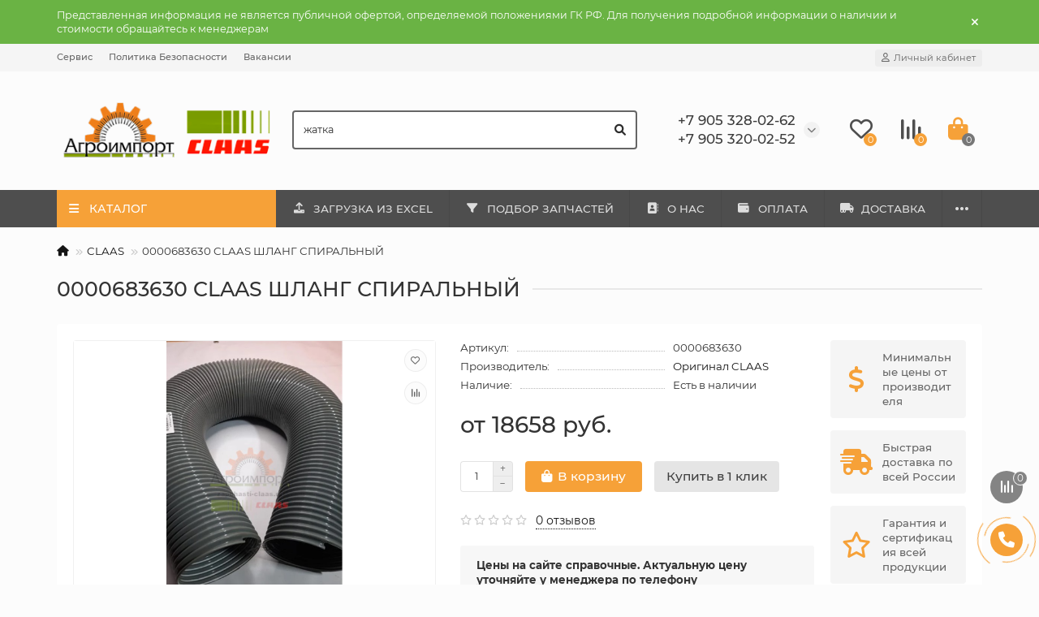

--- FILE ---
content_type: text/html; charset=utf-8
request_url: https://zapchasti-claas.ru/0000683630-claas-shlang-spiralnyj
body_size: 20747
content:
<!DOCTYPE html>
<html dir="ltr" lang="ru">
<head prefix="og:http://ogp.me/ns# fb:http://ogp.me/ns/fb# product:http://ogp.me/ns/product#">
<title>0000683630 CLAAS ШЛАНГ СПИРАЛЬНЫЙ - купить по низкой цене в интернет-магазине Агроимпорт</title>
<meta charset="UTF-8" />
<meta name="viewport" content="width=device-width, initial-scale=1, maximum-scale=3" />
<meta http-equiv="X-UA-Compatible" content="IE=edge" />
<base href="https://zapchasti-claas.ru/" />
<meta name="description" content="0000683630 CLAAS ШЛАНГ СПИРАЛЬНЫЙ купить по низкой цене в интернет-магазине Агроимпорт | Доставка по всей России | Гарантия качества |Заказывайте запчасти онлайн на сайте или по телефону 8 905 320-02-52" />
<meta name="keywords" content="0000683630 claas шланг спиральный, 20824, подбор запчастей, заказать, купить, интернет-магазин" />
<meta property="og:title" content="0000683630 CLAAS ШЛАНГ СПИРАЛЬНЫЙ - купить по низкой цене в интернет-магазине Агроимпорт" />
<meta property="og:type" content="website" />
<meta property="og:image" content="https://zapchasti-claas.ru/image/catalog/logo_c.png" />
<meta property="og:site_name" content="Агроимпорт" />
<meta name="theme-color" content="#f6a138" />

        <link rel="alternate" href="https://zapchasti-claas.ru/0000683630-claas-shlang-spiralnyj" hreflang="ru"/>
<link rel="alternate" href="https://zapchasti-claas.ru/0000683630-claas-shlang-spiralnyj" hreflang="x-default"/>

      
<link href="https://zapchasti-claas.ru/0000683630-claas-shlang-spiralnyj" rel="canonical" />
<link href="https://zapchasti-claas.ru/image/catalog/favicon.png" rel="icon" />
	<link href="catalog/view/theme/unishop2/fonts/montserrat/montserrat-regular.woff2" rel="preload" as="font" type="font/woff2" crossorigin />
	<link href="catalog/view/theme/unishop2/fonts/montserrat/montserrat-medium.woff2" rel="preload" as="font" type="font/woff2" crossorigin />
	<link href="catalog/view/theme/unishop2/fonts/fa-solid-900.woff2" rel="preload" as="font" type="font/woff2" crossorigin />
	<link href="catalog/view/theme/unishop2/fonts/fa-regular-400.woff2" rel="preload" as="font" type="font/woff2" crossorigin />
	
	<link href="catalog/view/theme/unishop2/stylesheet/bootstrap.min.css" rel="stylesheet" media="screen" />
	
	<link href="catalog/view/theme/unishop2/stylesheet/montserrat.css" rel="stylesheet" media="screen" />
	
	<link href="catalog/view/theme/unishop2/stylesheet/stylesheet.css?v=2.8.1.0" rel="stylesheet" media="screen" />
	
	<link href="catalog/view/theme/unishop2/stylesheet/font-awesome.min.css" rel="stylesheet" media="screen" />
	
	<link href="catalog/view/theme/unishop2/stylesheet/animate.css" rel="stylesheet" media="screen" />
	
	<link href="catalog/view/theme/unishop2/stylesheet/generated.0.css?v=1696706917894" rel="stylesheet" media="screen" />
	
	<link href="catalog/view/theme/unishop2/stylesheet/request.css" rel="stylesheet" media="screen" />
	
	<link href="catalog/view/theme/unishop2/stylesheet/product-page.css" rel="stylesheet" media="screen" />
	
	<link href="catalog/view/theme/unishop2/stylesheet/livesearch.css" rel="stylesheet" media="screen" />
	
	<link href="catalog/view/theme/unishop2/stylesheet/flymenu.css" rel="stylesheet" media="screen" />
	
	<link href="catalog/view/theme/unishop2/stylesheet/topstripe.css" rel="stylesheet" media="screen" />
	
	<link href="catalog/view/theme/unishop2/stylesheet/generated-user-style.0.css" rel="stylesheet" media="screen" />
<script>const items_on_mobile = '2', module_on_mobile = 'grid', default_view = 'grid', default_mobile_view = 'grid';</script>
	
	<script src="catalog/view/theme/unishop2/js/jquery-2.2.4.min.js"></script>
	
	<script src="catalog/view/theme/unishop2/js/bootstrap.min.js"></script>
	
	<script src="catalog/view/theme/unishop2/js/common.js"></script>
	
	<script src="catalog/view/theme/unishop2/js/menu-aim.min.js"></script>
	
	<script src="catalog/view/theme/unishop2/js/owl.carousel.min.js"></script>
	
	<script src="catalog/view/theme/unishop2/js/jquery.maskedinput.min.js"></script>
	
	<script src="catalog/view/theme/unishop2/js/typed.min.js"></script>
	
	<script src="catalog/view/theme/unishop2/js/live-search.js"></script>
	
	<script src="catalog/view/theme/unishop2/js/user-request.js"></script>
	
	<script src="catalog/view/theme/unishop2/js/live-price.js"></script>
	
	<script src="catalog/view/theme/unishop2/js/fly-menu-cart.js"></script>
	
	<script src="catalog/view/theme/unishop2/js/quick-order.js"></script>
	
	<script src="catalog/view/theme/unishop2/js/login-register.js"></script>
	<!-- Yandex.Metrika counter -->
<script type="text/javascript" >
   (function(m,e,t,r,i,k,a){m[i]=m[i]||function(){(m[i].a=m[i].a||[]).push(arguments)};
   m[i].l=1*new Date();
   for (var j = 0; j < document.scripts.length; j++) {if (document.scripts[j].src === r) { return; }}
   k=e.createElement(t),a=e.getElementsByTagName(t)[0],k.async=1,k.src=r,a.parentNode.insertBefore(k,a)})
   (window, document, "script", "https://mc.yandex.ru/metrika/tag.js", "ym");

   ym(90558856, "init", {
        clickmap:true,
        trackLinks:true,
        accurateTrackBounce:true,
        webvisor:true
   });
</script>
<noscript><div><img src="https://mc.yandex.ru/watch/90558856" style="position:absolute; left:-9999px;" alt="" /></div></noscript>
<!-- /Yandex.Metrika counter -->

<noscript><style>.uni-module__wrapper{opacity:1}</style></noscript>

                            

                            
</head>
<body >
	<header>
		<div id="top" class="top-menu " >
			<div class="container">
				<div class="top-menu__links">
											<div class="top-links btn-group">
							<button class="top-menu__btn dropdown-toggle" data-toggle="dropdown"><i class="fas fa-bars"></i></button>
							<ul class="top-links__ul dropdown-menu dropdown-menu-left">
																	<li class="top-links__li"><a class="top-links__a" href="servis" title="Сервис">Сервис</a></li>
																	<li class="top-links__li"><a class="top-links__a" href="index.php?route=information/information&amp;information_id=3" title="Политика Безопасности">Политика Безопасности</a></li>
																	<li class="top-links__li"><a class="top-links__a" href="" title="Вакансии">Вакансии</a></li>
															</ul>
						</div>
									</div>
				<div class="top-menu__buttons">
											<div class="top-menu__wishlist status-2" data-products="">
							<div class="btn-group">
								<button class="top-menu__btn top-menu__wishlist-btn uni-href" data-href="https://zapchasti-claas.ru/index.php?route=account/wishlist"><i class="far fa-heart"></i><span class="top-menu__btn-text">Избранное</span><span class="top-menu__wishlist-total uni-badge">0</span></button>
							</div>
						</div>
																<div class="top-menu__compare status-2" data-products="">
							<div class="btn-group">
								<button class="top-menu__btn top-menu__compare-btn uni-href" data-href="https://zapchasti-claas.ru/index.php?route=product/compare"><i class="top-menu__compare-icon fas fa-align-right"></i><span class="top-menu__btn-text">Сравнение</span><span class="top-menu__compare-total uni-badge">0</span></button>
							</div>
						</div>
										<div class="top-menu__currency">
	<form action="https://zapchasti-claas.ru/index.php?route=common/currency/currency" method="post" enctype="multipart/form-data" id="currency">
		<div class="btn-group">
		    <button class="top-menu__btn dropdown-toggle" data-toggle="dropdown">
																								от 
													<span class="top-menu__btn-text">Валюта</span>
			</button>
			<ul class="dropdown-menu dropdown-menu-right">
									<li class="top-menu__currency-item"><a data-code="EUR">€ Евро</a></li>
									<li class="top-menu__currency-item"><a data-code="RUB">от  Рубль</a></li>
							</ul>
		 </div>
		<input type="hidden" name="code" value="" />
		<input type="hidden" name="redirect" value="https://zapchasti-claas.ru/0000683630-claas-shlang-spiralnyj" />
	</form>
</div>
 
					
					<div class="top-menu__account status-1">
						<div id="account" class="btn-group">
							<button class="top-menu__btn dropdown-toggle" data-toggle="dropdown"><i class="far fa-user"></i><span class="top-menu__btn-text">Личный кабинет</span></button>
							<ul class="dropdown-menu dropdown-menu-right">
																	<li><a onclick="uniLoginOpen();"><i class="fas fa-fw fa-sign-in-alt"></i>Авторизация</a></li>
									<li><a onclick="uniRegisterOpen();"><i class="fas fa-fw fa-user-plus"></i>Регистрация</a></li>
															</ul>
						</div>
					</div>
				</div>
			</div>
		</div>
		<div class="container">
			<div class="header-block row-flex">
				<div class="header-block__item header-block__item-logo col-sm-6 col-md-3 col-lg-3 col-xxl-4">
					<div id="logo" class="header-logo">
																					<a href="https://zapchasti-claas.ru"><img src="https://zapchasti-claas.ru/image/catalog/logo_c.png" title="Агроимпорт" alt="Агроимпорт" width="293" height="95" class="img-responsive" /></a>
																		</div>
				</div>
								<div id="search" class="header-block__item header-block__item-search  hidden-xs hidden-sm">
					<div class="header-search">
	<div class="header-search__form">
				<input type="text" name="search" value="" placeholder="Поиск" aria-label="Search" class="header-search__input  form-control" />
		<button type="button" class="search-btn-clear ">&times;</button>
		<button type="button" class="header-search__btn search-btn"><i class="fa fa-search"></i></button>
	</div>
	<div class="live-search" style="display:none"><ul class="live-search__ul"><li class="loading"></li></ul></div>
</div>
				</div>
				<div class="header-block__item header-block__item-telephone ">
					<div class="header-phones has-addit">
						<span class="header-phones__main two-line uni-href" data-href="tel:+79053280262" data-target="_blank" >+7 905 328-02-62</span>
						<br /><span class="header-phones__main two-line uni-href" data-href="tel:+79053200252" data-target="_blank" >+7 905 320-02-52</span>																				<i class="header-phones__show-phone dropdown-toggle fas fa-chevron-down" data-toggle="dropdown" data-target="header-phones__ul"></i>
							<ul class="header-phones__ul dropdown-menu dropdown-menu-right">
																	<li class="header-phones__li">
										<a onclick="uniRequestOpen(['mail', 'phone', 'comment']);" class="header-phones__callback"><span class="header-phones__span">Заказать звонок</span></a>
									</li>
																																	<li class="header-phones__li ">
										<a class="header-phones__a uni-href" data-href="tel:88452534329" data-target="_blank">
																							<i class="fas fa-phone"></i>
																						8 (8452) 53-43-29
										</a>
									</li>
																	<li class="header-phones__li ">
										<a class="header-phones__a uni-href" data-href="tel:+79053280292" data-target="_blank">
																							<i class="fas fa-phone"></i>
																						+7 905 328-02-92
										</a>
									</li>
																							</ul>
																								</div>
				</div>
													<div class="header-block__item header-block__item-wishlist">
						<div class="header-wishlist uni-href" data-href="https://zapchasti-claas.ru/index.php?route=account/wishlist" title="Избранное"><i class="header-wishlist__icon far fa-heart"></i><span class="header-wishlist__total-items">0</span></div>
					</div>
													<div class="header-block__item header-block__item-compare">
						<div class="header-compare uni-href" data-href="https://zapchasti-claas.ru/index.php?route=product/compare" title="Сравнение"><i class="header-compare__icon fas fa-align-right"></i><span class="header-compare__total-items">0</span></div>
					</div>
								<div class="header-block__item header-block__item-cart"><div id="cart" class="header-cart" title="Корзина">
	<div class="header-cart__btn dropdown-toggle" onclick="uniModalWindow('modal-cart', '', 'Корзина', $('header').find('.header-cart__dropdown').html())">
		<i class="header-cart__icon fa fa-shopping-bag"></i>
		<span id="cart-total" class="header-cart__total-items">0</span>
	</div>
	<div class="header-cart__dropdown">
					<div class="header-cart__empty"><i class="header-cart__icon-empty fas fa-shopping-bag"></i><br />Ваша корзина пуста!</div>
			</div>
</div></div>
			</div>
		</div>
		<div class="container">
			<div class="row">
														<div class="main-menu set-before">
	<div class="menu-wrapper col-md-3 col-lg-3 col-xxl-4">
		<nav id="menu" class="menu  menu1 ">
			<div class="menu__header">
				<i class="menu__header-icon fa fa-fw fa-bars hidden-xs hidden-sm"></i>
				<span class="menu__header-title">КАТАЛОГ</span>
				<i class="menu-close menu__header-icon fas fa-times visible-xs visible-sm"></i>
			</div>
			<ul class="menu__collapse main-menu__collapse">
									<li class="menu__level-1-li ">
						<a class="menu__level-1-a" href="https://zapchasti-claas.ru/rasprodazha">
														РАСПРОДАЖА
						</a>
											</li>
									<li class="menu__level-1-li has-children">
						<a class="menu__level-1-a" href="https://zapchasti-claas.ru/zapchasti-claas">
														CLAAS
						</a>
																																										<span class="menu__pm menu__level-1-pm visible-xs visible-sm"><i class="fa fa-plus"></i><i class="fa fa-minus"></i></span>
							<div class="menu__level-2  column-1">
								
																	<div class="menu__level-2-ul  col-md-12">
																				<a class="menu__level-2-a has-children" href="https://zapchasti-claas.ru/zapchasti-claas/zapchasti-kabiny">Кабина</a>
																					<span class="menu__pm menu__level-2-pm visible-xs visible-sm"><i class="fa fa-plus"></i><i class="fa fa-minus"></i></span>
											<div class="menu__level-3">
												<ul class="menu__level-3-ul">
																											<li class="menu__level-3-li"><a class="menu__level-3-a" href="https://zapchasti-claas.ru/zapchasti-claas/zapchasti-kabiny/zerkala-na-kombajny-claas">Зеркала</a></li>
																											<li class="menu__level-3-li"><a class="menu__level-3-a" href="https://zapchasti-claas.ru/zapchasti-claas/zapchasti-kabiny/kovriki-v-kabinu-claas">Коврики</a></li>
																											<li class="menu__level-3-li"><a class="menu__level-3-a" href="https://zapchasti-claas.ru/zapchasti-claas/zapchasti-kabiny/krysha">Крыша</a></li>
																											<li class="menu__level-3-li"><a class="menu__level-3-a" href="https://zapchasti-claas.ru/zapchasti-claas/zapchasti-kabiny/pedali-claas">Педали</a></li>
																											<li class="menu__level-3-li"><a class="menu__level-3-a" href="https://zapchasti-claas.ru/zapchasti-claas/zapchasti-kabiny/podlokotniki">Подлокотники</a></li>
																											<li class="menu__level-3-li"><a class="menu__level-3-a" href="https://zapchasti-claas.ru/zapchasti-claas/zapchasti-kabiny/ruchki-dveri">Ручки двери</a></li>
																											<li class="menu__level-3-li"><a class="menu__level-3-a" href="https://zapchasti-claas.ru/zapchasti-claas/zapchasti-kabiny/sidenya">Сиденья</a></li>
																											<li class="menu__level-3-li"><a class="menu__level-3-a" href="https://zapchasti-claas.ru/zapchasti-claas/zapchasti-kabiny/shtorki">Шторки</a></li>
																																						</ul>
											</div>
																			</div>
																	<div class="menu__level-2-ul  col-md-12">
																				<a class="menu__level-2-a " href="https://zapchasti-claas.ru/zapchasti-claas/remni">Ремни</a>
																			</div>
																	<div class="menu__level-2-ul  col-md-12">
																				<a class="menu__level-2-a has-children" href="https://zapchasti-claas.ru/zapchasti-claas/hodovaya-chast-claas">Ходовая часть</a>
																					<span class="menu__pm menu__level-2-pm visible-xs visible-sm"><i class="fa fa-plus"></i><i class="fa fa-minus"></i></span>
											<div class="menu__level-3">
												<ul class="menu__level-3-ul">
																											<li class="menu__level-3-li"><a class="menu__level-3-a" href="https://zapchasti-claas.ru/zapchasti-claas/hodovaya-chast-claas/kpp">КПП</a></li>
																																						</ul>
											</div>
																			</div>
																	<div class="menu__level-2-ul  col-md-12">
																				<a class="menu__level-2-a " href="https://zapchasti-claas.ru/zapchasti-claas/jaguar">JAGUAR</a>
																			</div>
																							</div>
											</li>
									<li class="menu__level-1-li ">
						<a class="menu__level-1-a" href="/shemy">
														ПОДБОР ЗАПЧАСТЕЙ
						</a>
											</li>
									<li class="menu__level-1-li ">
						<a class="menu__level-1-a" href="/zapchasti-claas/jaguar">
														JAGUAR
						</a>
											</li>
									<li class="menu__level-1-li ">
						<a class="menu__level-1-a" href="/shemy/lexion">
														LEXION
						</a>
											</li>
									<li class="menu__level-1-li ">
						<a class="menu__level-1-a" href="/shemy/zapchasti-tucano">
														TUCANO
						</a>
											</li>
									<li class="menu__level-1-li ">
						<a class="menu__level-1-a" href="/shemy/mega">
														MEGA
						</a>
											</li>
									<li class="menu__level-1-li ">
						<a class="menu__level-1-a" href="/shemy/zapchasti-dominator">
														DOMINATOR
						</a>
											</li>
									<li class="menu__level-1-li ">
						<a class="menu__level-1-a" href="/shemy/gatka">
														ЖАТКА
						</a>
											</li>
							</ul>
		</nav>
	</div>
	<div class="menu-open visible-xs visible-sm">
		<i class="menu-open__icon fas fa-bars"></i>
		<span class="menu-open__title show-on-mobile">КАТАЛОГ</span>
	</div>
			<div class="col-xs-12 col-md-9 col-lg-9 col-xxl-16 hidden-xs hidden-sm">
			<nav id="menu2" class="menu menu2 menu-right  ">
				<ul class="menu__collapse">
											<li class="menu__level-1-li ">
							<a class="menu__level-1-a" href="/upload_excel">
																	<i class="menu__level-1-icon fa fa-upload fa-fw"></i>
																ЗАГРУЗКА ИЗ EXCEL
							</a>
													</li>
											<li class="menu__level-1-li ">
							<a class="menu__level-1-a" href="/shemy">
																	<i class="menu__level-1-icon fas fa-filter fa-fw"></i>
																ПОДБОР ЗАПЧАСТЕЙ
							</a>
													</li>
											<li class="menu__level-1-li ">
							<a class="menu__level-1-a" href="o-nas">
																	<i class="menu__level-1-icon fa fa-address-book fa-fw"></i>
																О НАС
							</a>
													</li>
											<li class="menu__level-1-li ">
							<a class="menu__level-1-a" href="oplata">
																	<i class="menu__level-1-icon fa fa-wallet fa-fw"></i>
																ОПЛАТА
							</a>
													</li>
											<li class="menu__level-1-li ">
							<a class="menu__level-1-a" href="dostavka">
																	<i class="menu__level-1-icon fas fa-truck-moving fa-fw"></i>
																ДОСТАВКА
							</a>
													</li>
											<li class="menu__level-1-li ">
							<a class="menu__level-1-a" href="contacts">
																	<i class="menu__level-1-icon fas fa-store fa-fw"></i>
																КОНТАКТЫ
							</a>
													</li>
									</ul>
			</nav>
		</div>
		<script>uniMenuUpd('header .menu2 .menu__collapse');</script>
	</div>

				<div id="search2" class="visible-xs visible-sm"></div>
				<script>$('#search .header-search').clone().appendTo('#search2');</script>
			</div>
		</div>
	</header>
	<main>
<div class="container">
	<div class="breadcrumb-h1 ">
		<ul class="breadcrumb mobile">
												<li><a href="https://zapchasti-claas.ru"><i class="fa fa-home"></i></a></li>
																<li><a href="https://zapchasti-claas.ru/zapchasti-claas">CLAAS</a></li>
																<li>0000683630 CLAAS ШЛАНГ СПИРАЛЬНЫЙ</li>									</ul>
		<h1 class="heading">0000683630 CLAAS ШЛАНГ СПИРАЛЬНЫЙ</h1>
	</div>
	<div class="row">
													<div id="content" class="col-sm-12">
			
			<div id="product" class="uni-wrapper">
			<div class="row">
				<div class="product-page col-sm-12 col-md-12 col-lg-10">
					<div class="row">
						<div class="product-page__image col-sm-6">
																								<div class="product-page__image-main uni-item">
																				<div class="product-page__image-main-carousel">
											<img src="https://zapchasti-claas.ru/image/cache/catalog/product_img/38b2a48ff88f38238521c0c0ffa13b53-700x560.png" alt="0000683630 CLAAS ШЛАНГ СПИРАЛЬНЫЙ" title="0000683630 CLAAS ШЛАНГ СПИРАЛЬНЫЙ" data-thumb="https://zapchasti-claas.ru/image/cache/catalog/product_img/38b2a48ff88f38238521c0c0ffa13b53-700x560.png" data-full="https://zapchasti-claas.ru/image/cache/catalog/product_img/38b2a48ff88f38238521c0c0ffa13b53-1200x800.png" width="700" height="560" class="product-page__image-main-img img-responsive" />
																					</div>
																					<button type="button" title="В закладки" onclick="wishlist.add(20824);" class="product-page__wishlist-btn wishlist"><i class="far fa-heart"></i></button>
																															<button type="button" title="В сравнение" onclick="compare.add(20824);" class="product-page__compare-btn compare"><i class="fas fa-align-right"></i></button>
																			</div>
																													</div>
						<div class="product-block col-sm-6">
							<div class="product-data">
																									<div class="product-data__item sku"><div class="product-data__item-div">Артикул:</div> 0000683630</div>
																									<div class="product-data__item manufacturer"><div class="product-data__item-div">Производитель:</div><a href="https://zapchasti-claas.ru/original-claas">Оригинал CLAAS</a></div>
																																																																																									<div class="product-data__item stock"><div class="product-data__item-div">Наличие:</div> Есть в наличии</div>
																							</div>
																						<div class="product-page__price price" data-price="18657.91793" data-special="0" data-discount="">
																			от 18658 руб.
																	</div>
																																													<div class="product-page__cart row-flex">
									<input type="hidden" name="product_id" value="20824" />
																			<div class="qty-switch">
											<input type="text" name="quantity" value="1" data-minimum="1" id="input-quantity" class="qty-switch__input form-control" />
											<div>
												<i class="qty-switch__btn fa fa-plus btn-default"></i>
												<i class="qty-switch__btn fa fa-minus btn-default"></i>
											</div>
										</div>
																		<button type="button" class="product-page__add-to-cart add_to_cart btn btn-xl " data-pid="20824" id="button-cart"><i class="fa fa-shopping-bag"></i><span>В корзину</span></button>
									<button type="button" class="product-page__quick-order quick-order btn btn-lg btn-xl "  title="Купить в 1 клик" onclick="quick_order('20824', true);"><i class=""></i><span>Купить в 1 клик</span></button>
								</div>
																																					<div class="product-page__rating rating">
																			<i class="far fa-star"></i>
																			<i class="far fa-star"></i>
																			<i class="far fa-star"></i>
																			<i class="far fa-star"></i>
																			<i class="far fa-star"></i>
																
									&nbsp;&nbsp;<a onclick="$('a[href=\'#tab-review\']').click(); uniScrollTo('#tab-review'); return false;" class="product-page__rating-a">0 отзывов</a>
								</div>
																						<div class="product-page__textblock"><div class="product-page__textblock-inner"><b>Цены на сайте справочные. Актуальную цену уточняйте у менеджера по телефону</b></div></div>
																																		</div>
					</div>
				</div>
									<div class="col-sm-12 col-md-12 col-lg-2">
							<div class="product-banner row row-flex">
												<div class="col-xs-6 col-sm-4 col-md-4 col-lg-12 ">
									<div class="product-banner__item">
													<i class="product-banner__icon fa fa-dollar-sign fa-fw"></i>
								<div class="product-banner__text">
					<span class="product-banner__text-span ">Минимальные цены от производителя</span>
				</div>
				</div>
			</div>
					<div class="col-xs-6 col-sm-4 col-md-4 col-lg-12 ">
									<div class="product-banner__item">
													<i class="product-banner__icon fas fa-shipping-fast fa-fw"></i>
								<div class="product-banner__text">
					<span class="product-banner__text-span ">Быстрая доставка по всей России</span>
				</div>
				</div>
			</div>
					<div class="col-xs-6 col-sm-4 col-md-4 col-lg-12 ">
									<div class="product-banner__item">
													<i class="product-banner__icon far fa-star fa-fw"></i>
								<div class="product-banner__text">
					<span class="product-banner__text-span ">Гарантия и сертификация всей продукции</span>
				</div>
				</div>
			</div>
					<div class="col-xs-6 col-sm-4 col-md-4 col-lg-12 ">
									<div class="product-banner__item">
													<i class="product-banner__icon fas fa-phone fa-fw"></i>
								<div class="product-banner__text">
					<span class="product-banner__text-span ">Профессиональная консультация и подбор</span>
				</div>
				</div>
			</div>
			</div>
					</div>
							</div>
									<script>
				function uniPPI() {
					const parentBlock = '.product-page__image',
						  mainImgBlock = '.product-page__image-main',
						  mainCarousel = '.product-page__image-main-carousel',
						  mainImg = '.product-page__image-main-img',
						  additCarousel = '.product-page__image-addit',
						  additImg = '.product-page__image-addit-img',
						  navText = ['<i class="fa fa-chevron-left"></i>', '<i class="fa fa-chevron-right"></i>'];
				
					let createCarousel = () => {
						if($(additCarousel).length) {
							$(mainCarousel).addClass('owl-carousel').owlCarousel({
								items: 1,
								dots: false,
								nav: true,
								navText: navText,
								onDragged: function (event) {
									const indx = parseInt(event.item.index); $(additCarousel).trigger('to.owl.carousel', [indx]); imgDataReplace(indx);
								},
								onTranslated: function (event) {
									imgDataReplace(parseInt(event.item.index));
								},
							});
				
							$(additCarousel).owlCarousel({
								responsive: {0:{items:5}, 450:{items:6}, 650:{items:8}, 1050:{items:15}, 1600:{items:20}},
								responsiveBaseElement: $(additCarousel),
								dots: false,
								mouseDrag: false,
								nav: true,
								navText: navText,
								onRefreshed: function(event) {
									if (typeof(getPoipProduct) === 'function') {
										let html = '';
										setTimeout(() => {
											$(additImg).each(function() {
												html += '<a class="product-page__image-main-a" href="'+$(this).data('full')+'" title="'+$(this).attr('alt')+'">';
												html += '<img src="'+$(this).data('thumb')+'" alt="'+$(this).attr('alt')+'" class="img-responsive">';
												html += '</a>';
											});
						
											$(mainCarousel).trigger('replace.owl.carousel', html).trigger('refresh.owl.carousel').trigger('to.owl.carousel', [0, 250]);
										}, 200);
									}
								}
							});
						}
					}
					
					createCarousel();
					
					let refreshCarousel = () => {
						$(mainCarousel+', '+additCarousel).trigger('refresh.owl.carousel');
					}
					
					let removePreloader = () => {
						setTimeout(() => {
							$(mainImg).css({'opacity': 1});
							$('.preloader').remove();
						}, 250);
					}
					
					let imgDataReplace = (indx) => {
						$(additImg).removeClass('selected');
						$('.addit-img-'+indx).addClass('selected');
						
						if(indx == 0 && !$(parentBlock).hasClass('fixed')) {
							$(mainImg).first().attr('src', $('.addit-img-'+indx).data('thumb'));
						}
					}

					let observer = new MutationObserver((e) => {
						createCarousel();
					});

					observer.observe($(parentBlock)[0], {childList:true});
					
					$('body').on('click mouseover', additImg, function() {
						$(mainCarousel).trigger('to.owl.carousel', [parseFloat($(this).parent().index()), 250]);
						imgDataReplace($(this).parent().index())
					});
					
					let imgOpenPopup = () => {
						if($('.product-page__image-product-name').length) return;
						
						$(parentBlock).addClass('fixed').prepend('<div class="product-page__image-product-name"><div class=product-page__image-product-name-title>'+$('h1.heading').text()+'</div> <i class="product-page__image-close fas fa-times"></i></div>');
						$(mainImgBlock).prepend('<div class="preloader"></div>');

						$(mainImg).each(function() {
							$(this).parent().css('background-image', 'url("'+$(this).data('full')+'")');
						});
						
						refreshCarousel();
						removePreloader();
						
						$('html').addClass('scroll-disabled2');
					}
					
					$('body').on('click', parentBlock+':not(.fixed) '+mainImg, () => {
						imgOpenPopup();
					});
					
					$('body').on('click', parentBlock+' .icon-play-large', function(e) {
						imgOpenPopup();
						$(this).html('<iframe id="ytplayer" type="text/html" src="'+$(this).prev().data('video')+'?autoplay=1" width="100%" height="100%" frameborder="0" autoplay="1"/>');
					});
					
					$('body').on('click', '.product-page__image-close', function(e) {
						$('.product-page__image-product-name').remove();
						
						$(mainCarousel+', '+mainCarousel+' .owl-item').css({'height': ''});
						
						$(mainImg).each(function() {
							$(this).parent().css('background-image', '');
						});
						
						$(parentBlock).find('iframe').remove();
						$(parentBlock).removeClass('fixed');

						refreshCarousel();
						
						$('html').removeClass('scroll-disabled2');
					});
					
					$('body').on('keydown', (e) => {
						if (e.keyCode == 37) $(mainCarousel).trigger('prev.owl.carousel');
						if (e.keyCode == 39) $(mainCarousel).trigger('next.owl.carousel');
						if (e.keyCode == 27) $('.product-page__image-close').click();
					});
					
					let y = 0, y2 = 0;
					
					$('body').on('wheel', parentBlock+'.fixed '+mainImgBlock, (e) => {
						y += e.originalEvent.deltaY;
					
						if (y > y2) {
							$(mainCarousel).trigger('next.owl.carousel');
						} else {
							$(mainCarousel).trigger('prev.owl.carousel');
						}
						
						y2 += e.originalEvent.deltaY;
					});
					
									}
				
				uniPPI();
			</script>
			
			<div class="hidden-xs hidden-sm" style="height:20px"></div>
			<div>
			<ul class="product-page-tabs nav nav-tabs">
									<li class="active"><a href="#tab-description" data-toggle="tab">Описание</a></li>
													<li ><a href="#tab-specification" data-toggle="tab">Характеристики</a></li>
													<li><a href="#tab-review" class="tab-review" data-toggle="tab">Отзывы <span class="uni-badge">0</span></a></li>
																			<li><a href="#tab-question" class="tab-question" data-toggle="tab">Вопрос-ответ  <span class="uni-badge hidden"></span></a></li>
											<li><a href="#tab-additional" class="tab-additional" data-toggle="tab">Доставка <span class="uni-badge hidden"></span></a></li>
												</ul>
			<div class="tab-content">
									<div class="tab-pane active" id="tab-description">Купить 0000683630 CLAAS ШЛАНГ СПИРАЛЬНЫЙ по цене от 7984 руб. у официального дилера.

Большой ассортимент запчастей к технике Claas.

Вся информация о товаре на сайте предоставлена для ознакомления и не является публичной офертой. Производители оставляют за собой право изменять упаковку, внешний вид, характеристики или комплектацию товара, предварительно не уведомляя об этом продавца.

Убедительно просим Вас отнестись с пониманием к данному факту и заранее приносим извинения за возможные неточности в описании или фотографиях товара. Будем благодарны за информацию об ошибках — это поможет сделать наш каталог точнее! С уважением, команда Агроимпорт.

0000683630 CLAAS ШЛАНГ СПИРАЛЬНЫЙ - 20824 - Оригинал CLAAS - CLAAS</div>
													<div class="tab-pane " id="tab-specification">
													<h4 class="heading"><span>Основные</span></h4>
							<div class="product-data">
																	<div class="product-data__item">
										<div class="product-data__item-div">Производитель</div>
										<div class="product-data__item-div">Оригинал CLAAS</div>
									</div>
															</div>
																	</div>
													<div class="tab-pane" id="tab-review">
						<div class="review-info">
							<div class="review-info__total">Отзывов: 0</div>
							<div class="review-info__score hidden-xs">Средняя оценка: 0</div>
							<div class="review-info__rating rating hidden-xs">
																	<i class="far fa-star"></i>
																	<i class="far fa-star"></i>
																	<i class="far fa-star"></i>
																	<i class="far fa-star"></i>
																	<i class="far fa-star"></i>
															</div>
							<button class="btn btn-sm btn-primary" onclick="$('.review-form-wrapper').collapse('toggle');">Написать отзыв</button>
						</div>
						<div class="review-form-wrapper collapse">
						<form class="review-form form-horizontal uni-form" id="form-review">
															<div class="form-group required">
									<label class="col-sm-2 control-label" for="input-name">Ваше имя:</label>
									<div class="col-sm-10">
										<input type="text" name="name" value="" id="input-name" class="form-control" />
									</div>
								</div>
																	<input type="hidden" name="plus" value="" />
									<input type="hidden" name="minus" value="" />
																<div class="form-group required">
									<label class="col-sm-2 control-label" for="input-review">Ваш отзыв:</label>
									<div class="col-sm-10">
										<textarea name="text" rows="5" id="input-review" class="form-control"></textarea>
										<!-- <div class="help-block"><small><span style="color: #FF0000;">Примечание:</span> HTML разметка не поддерживается! Используйте обычный текст.</small></div> -->
									</div>
								</div>
								<div class="form-group required">
									<label class="col-sm-2 control-label">Оценка:</label>
									<div class="col-sm-10">
										<input type="radio" name="rating" value="1" class="review-form__input" />
										<input type="radio" name="rating" value="2" class="review-form__input" />
										<input type="radio" name="rating" value="3" class="review-form__input" />
										<input type="radio" name="rating" value="4" class="review-form__input" />
										<input type="radio" name="rating" value="5" class="review-form__input" />
										
										<div class="review-form__stars rating">
											<i class="review-form__star far fa-star"></i>
											<i class="review-form__star far fa-star"></i>
											<i class="review-form__star far fa-star"></i>
											<i class="review-form__star far fa-star"></i>
											<i class="review-form__star far fa-star"></i>
										</div>
									</div>
								</div>
								
																	<div class="form-group">
										<label class="col-sm-2 hidden-xs"></label>
										<div class="col-sm-10">
											<label class="input"><input type="checkbox" name="agree" value="1" /><span>Я прочитал(-а) <a href="https://zapchasti-claas.ru/index.php?route=information/information/agree&amp;information_id=3" class="agree"><b>Политика Безопасности</b></a> и согласен(-на) с условиями</span></label>
										</div>
									</div>
																<div class="form-group">
									<div class="col-sm-2 hidden-xs"></div>
									<div class="col-sm-10">
										<button type="button" id="button-review" data-loading-text="Загрузка..." class="review-form__btn btn btn-lg btn-primary">Отправить свой отзыв</button>
									</div>
								</div>
													</form>
						</div>
						<div id="review"><div>
	<p>Нет отзывов о данном товаре.</p>
</div></div>
					</div>
																			<div class="tab-pane" id="tab-question"><div class="question-info">
	<div class="question-info__total">Вопросов: 0</div>
	<button class="btn btn-sm btn-primary" onclick="$('.question-form-wrapper').collapse('toggle');">Новый вопрос</button>
</div>
<div class="question-form-wrapper collapse">
	<form class="question-form form-horizontal uni-form" id="form-question">
					<div class="form-group required">
				<label class="col-sm-2 control-label" for="input-name">Ваше имя</label>
				<div class="col-sm-10">
					<input type="text" name="name" value="&nbsp;" id="input-username" class="form-control" />
				</div>
			</div>
										<div class="form-group required ">
					<label class="col-sm-2 control-label" for="input-name">Ваш e-mail </label>
					<div class="col-sm-10">
						<input type="text" name="mail" value="" id="input-mail" class="form-control" />
					</div>
				</div>
						<div class="form-group required">
				<label class="col-sm-2 control-label" for="input-request">Ваш вопрос</label>
				<div class="col-sm-10">
					<textarea name="comment" rows="5" id="input-request" class="form-control"></textarea>
					<!-- <div class="help-block"><small><span style="color: #FF0000;">Примечание:</span> HTML разметка не поддерживается! Используйте обычный текст.</small></div> -->
				</div>
			</div>
			
							<div class="form-group">
					<div class="col-sm-2 hidden-xs"></div>
					<div class="col-sm-10">
						<label class="question-form__agree input"><input type="checkbox" name="confirm" value="1" /><span>Я прочитал <a href="https://zapchasti-claas.ru/index.php?route=information/information/agree&amp;information_id=3" class="agree"><b>Политика Безопасности</b></a> и согласен с <br /> условиями безопасности и обработки персональных данных</span></label>
					</div>
				</div>
						<div class="form-group">
				<div class="col-sm-2 hidden-xs"></div>
				<div class="col-sm-10">
					<button type="button" id="button-request" data-loading-text="Загрузка..." class="question-form__btn btn btn-lg btn-primary">Отправить свой вопрос</button>
				</div>
			</div>
			
			<input type="hidden" name="type" value="Вопрос о товаре" />
			<input type="hidden" name="product_id" value="20824" />
			<input type="hidden" name="form-name" value="question" />
			</form>
</div>
	<div>
	<div class="question-list">
					<p>Нет вопросов об этом товаре.</p>
			</div>
</div>
<script>
			$('.question-form__telephone').mask('+7 (999) 999-99-99').data('start', 0).on('click', function() {
			const start = $(this).val().indexOf('_');
			if(!$(this).data('start')) $(this).data('start', start);
			if(start == $(this).data('start')) $(this)[0].setSelectionRange(start, start);
		});
	
	$('body').find('.tab-question span').removeClass('hidden').text('0');
		
	$('#button-request').on('click', function() {
		var form = '#form-question';
		
		$.ajax({
			url: 'index.php?route=extension/module/uni_request/mail',
			type: 'post',
			data: $(form+' input, '+form+' textarea').serialize(),
			dataType: 'json',
			beforeSend: function() {
				$('#button-request').button('loading');
			},
			complete: function() {
				$('#button-request').button('reset');
			},
			success: function(json) {
				$(form+' .text-danger').remove();
					
				if (json['success']) {
					$(form).before('<div class="alert alert-success"><i class="fa fa-check-circle"></i> '+json['success']+' <button type="button" class="close" data-dismiss="alert">&times;</button></div>');
					$(form).slideToggle();
					$(form+' input, '+form+' textarea').val('');
					
					uniScrollTo('.alert.alert-success');
				}
				
				if (json['error']) {
					for (i in json['error']) {
						form_error(form, i, json['error'][i]);
					}
					
					uniFlyAlert('danger', json['error']);
				}
			}
		});
	});
</script></div>
											<div class="tab-pane" id="tab-additional"><div id="content" class="col-sm-8 col-md-9 col-lg-9 col-xxl-16">
			
			<div class="article_description uni-wrapper">
				<p>Отправка заказа происходит в день его подтверждения (за исключением выходных и праздничных дней).</p><p>Подтверждением
 заказа считается согласования с менеджером ООО «АГРОИМПОРТ»  
транспортной компании (перевозчика), города доставки, номера отделения и
 контактных данных получателя.</p><p>Доставка осуществляется за счет покупателя транспортными компаниями:</p><ul><li>СДЭК</li><li>Деловые линии<br></li><li>Почта России</li><li>личным транспортом</li></ul><p>Страхование грузов осуществляется на полную стоимость заказанного товара. </p><p>При
 получении заказа, осматривайте товар не выходя из отделения 
транспортной компании, проверяйте внешний вид, комплектность и наличие 
всех единиц товара в соответствии с Вашим заказом.<br></p><p>ООО "АГРОИМПОРТ" не несет ответственности за потерю, повреждение или задержку груза транспортными компаниями.</p>
			</div>
			
		</div><p></p></div>
												</div>
			</div>
			<div class="clearfix" style="margin:0 0 40px"></div>
							<div class="product-tag">
											<a class="product-tag__item uni-href" data-href="https://zapchasti-claas.ru/index.php?route=product/search&amp;tag=0000683630" title="0000683630">0000683630</a>
											<a class="product-tag__item uni-href" data-href="https://zapchasti-claas.ru/index.php?route=product/search&amp;tag=000068363.0" title="000068363.0">000068363.0</a>
											<a class="product-tag__item uni-href" data-href="https://zapchasti-claas.ru/index.php?route=product/search&amp;tag=000068363" title="000068363">000068363</a>
											<a class="product-tag__item uni-href" data-href="https://zapchasti-claas.ru/index.php?route=product/search&amp;tag=0683630" title="0683630">0683630</a>
											<a class="product-tag__item uni-href" data-href="https://zapchasti-claas.ru/index.php?route=product/search&amp;tag=068363.0" title="068363.0">068363.0</a>
											<a class="product-tag__item uni-href" data-href="https://zapchasti-claas.ru/index.php?route=product/search&amp;tag=068363" title="068363">068363</a>
									</div>
									</div>
							
				<div class="heading">Похожие товары</div>
	<div class="uni-module autorelated-module">
		<div class="uni-module__wrapper">
							<div class="product-thumb uni-item">
					<div class="product-thumb__image" >
							
						<a href="https://zapchasti-claas.ru/0000683643-claas-schitok">
							<img src="https://zapchasti-claas.ru/image/cache/placeholder-220x200.png"  loading="lazy" alt="0000683643 CLAAS ЩИТОК" title="0000683643 CLAAS ЩИТОК" width="220" height="200" class="img-responsive" />
						</a>
					</div>
					<div class="product-thumb__caption">
						<a class="product-thumb__name" href="https://zapchasti-claas.ru/0000683643-claas-schitok">0000683643 CLAAS ЩИТОК</a>
						<div class="product-thumb__model" data-text="Код товара:">0000683643</div>
																		<div class="product-thumb__option option">
	</div>																			<div class="product-thumb__rating rating">
																	<i class="far fa-star"></i>
																	<i class="far fa-star"></i>
																	<i class="far fa-star"></i>
																	<i class="far fa-star"></i>
																	<i class="far fa-star"></i>
								 
															</div>
																			<div class="product-thumb__price price" data-price="6702.50859" data-special="0" data-discount="">
																	от 6703 руб.
															</div>
																			<div class="product-thumb__cart cart ">
															<div class="qty-switch">
									<input type="text" name="quantity" value="1" data-minimum="1" class="qty-switch__input form-control" />
									<div>
										<i class="qty-switch__btn fa fa-plus btn-default"></i>
										<i class="qty-switch__btn fa fa-minus btn-default"></i>
									</div>
								</div>
														<button type="button" class="product-thumb__add-to-cart add_to_cart btn " title="В корзину" data-pid="20825" onclick="cart.add(20825, this)"><i class="fa fa-shopping-bag"></i><span>В корзину</span></button>
							<button type="button" class="product-thumb__quick-order quick-order btn " data-toggle="tooltip" title="Купить в 1 клик" onclick="quick_order('20825');"><i class=""></i><span>Купить в 1 клик</span></button>
							<button type="button" class="product-thumb__wishlist wishlist " title="В закладки" onclick="wishlist.add('20825');"><i class="far fa-heart"></i></button>
							<button type="button" class="product-thumb__compare compare " title="В сравнение" onclick="compare.add('20825');"><i class="fas fa-align-right"></i></button>
						</div>
					</div>
				</div>
							<div class="product-thumb uni-item">
					<div class="product-thumb__image" >
							
						<a href="https://zapchasti-claas.ru/0000683751-claas-dergatel">
							<img src="https://zapchasti-claas.ru/image/cache/placeholder-220x200.png"  loading="lazy" alt="0000683751 CLAAS ДЕРЖАТЕЛЬ" title="0000683751 CLAAS ДЕРЖАТЕЛЬ" width="220" height="200" class="img-responsive" />
						</a>
					</div>
					<div class="product-thumb__caption">
						<a class="product-thumb__name" href="https://zapchasti-claas.ru/0000683751-claas-dergatel">0000683751 CLAAS ДЕРЖАТЕЛЬ</a>
						<div class="product-thumb__model" data-text="Код товара:">0000683751</div>
																		<div class="product-thumb__option option">
	</div>																			<div class="product-thumb__rating rating">
																	<i class="far fa-star"></i>
																	<i class="far fa-star"></i>
																	<i class="far fa-star"></i>
																	<i class="far fa-star"></i>
																	<i class="far fa-star"></i>
								 
															</div>
																			<div class="product-thumb__price price" data-price="6943.46734" data-special="0" data-discount="">
																	от 6943 руб.
															</div>
																			<div class="product-thumb__cart cart ">
															<div class="qty-switch">
									<input type="text" name="quantity" value="1" data-minimum="1" class="qty-switch__input form-control" />
									<div>
										<i class="qty-switch__btn fa fa-plus btn-default"></i>
										<i class="qty-switch__btn fa fa-minus btn-default"></i>
									</div>
								</div>
														<button type="button" class="product-thumb__add-to-cart add_to_cart btn " title="В корзину" data-pid="20826" onclick="cart.add(20826, this)"><i class="fa fa-shopping-bag"></i><span>В корзину</span></button>
							<button type="button" class="product-thumb__quick-order quick-order btn " data-toggle="tooltip" title="Купить в 1 клик" onclick="quick_order('20826');"><i class=""></i><span>Купить в 1 клик</span></button>
							<button type="button" class="product-thumb__wishlist wishlist " title="В закладки" onclick="wishlist.add('20826');"><i class="far fa-heart"></i></button>
							<button type="button" class="product-thumb__compare compare " title="В сравнение" onclick="compare.add('20826');"><i class="fas fa-align-right"></i></button>
						</div>
					</div>
				</div>
							<div class="product-thumb uni-item">
					<div class="product-thumb__image" >
							
						<a href="https://zapchasti-claas.ru/0000683932-claas-zaschita">
							<img src="https://zapchasti-claas.ru/image/cache/placeholder-220x200.png"  loading="lazy" alt="0000683932 CLAAS ЗАЩИТА" title="0000683932 CLAAS ЗАЩИТА" width="220" height="200" class="img-responsive" />
						</a>
					</div>
					<div class="product-thumb__caption">
						<a class="product-thumb__name" href="https://zapchasti-claas.ru/0000683932-claas-zaschita">0000683932 CLAAS ЗАЩИТА</a>
						<div class="product-thumb__model" data-text="Код товара:">0000683932</div>
																		<div class="product-thumb__option option">
	</div>																			<div class="product-thumb__rating rating">
																	<i class="far fa-star"></i>
																	<i class="far fa-star"></i>
																	<i class="far fa-star"></i>
																	<i class="far fa-star"></i>
																	<i class="far fa-star"></i>
								 
															</div>
																			<div class="product-thumb__price price" data-price="26492.932645" data-special="0" data-discount="">
																	от 26493 руб.
															</div>
																			<div class="product-thumb__cart cart ">
															<div class="qty-switch">
									<input type="text" name="quantity" value="1" data-minimum="1" class="qty-switch__input form-control" />
									<div>
										<i class="qty-switch__btn fa fa-plus btn-default"></i>
										<i class="qty-switch__btn fa fa-minus btn-default"></i>
									</div>
								</div>
														<button type="button" class="product-thumb__add-to-cart add_to_cart btn " title="В корзину" data-pid="20827" onclick="cart.add(20827, this)"><i class="fa fa-shopping-bag"></i><span>В корзину</span></button>
							<button type="button" class="product-thumb__quick-order quick-order btn " data-toggle="tooltip" title="Купить в 1 клик" onclick="quick_order('20827');"><i class=""></i><span>Купить в 1 клик</span></button>
							<button type="button" class="product-thumb__wishlist wishlist " title="В закладки" onclick="wishlist.add('20827');"><i class="far fa-heart"></i></button>
							<button type="button" class="product-thumb__compare compare " title="В сравнение" onclick="compare.add('20827');"><i class="fas fa-align-right"></i></button>
						</div>
					</div>
				</div>
							<div class="product-thumb uni-item">
					<div class="product-thumb__image" >
							
						<a href="https://zapchasti-claas.ru/0000683971-claas-trubka">
							<img src="https://zapchasti-claas.ru/image/cache/placeholder-220x200.png"  loading="lazy" alt="0000683971 CLAAS ТРУБКА" title="0000683971 CLAAS ТРУБКА" width="220" height="200" class="img-responsive" />
						</a>
					</div>
					<div class="product-thumb__caption">
						<a class="product-thumb__name" href="https://zapchasti-claas.ru/0000683971-claas-trubka">0000683971 CLAAS ТРУБКА</a>
						<div class="product-thumb__model" data-text="Код товара:">0000683971</div>
																		<div class="product-thumb__option option">
	</div>																			<div class="product-thumb__rating rating">
																	<i class="far fa-star"></i>
																	<i class="far fa-star"></i>
																	<i class="far fa-star"></i>
																	<i class="far fa-star"></i>
																	<i class="far fa-star"></i>
								 
															</div>
																			<div class="product-thumb__price price" data-price="21870.379985" data-special="0" data-discount="">
																	от 21870 руб.
															</div>
																			<div class="product-thumb__cart cart ">
															<div class="qty-switch">
									<input type="text" name="quantity" value="1" data-minimum="1" class="qty-switch__input form-control" />
									<div>
										<i class="qty-switch__btn fa fa-plus btn-default"></i>
										<i class="qty-switch__btn fa fa-minus btn-default"></i>
									</div>
								</div>
														<button type="button" class="product-thumb__add-to-cart add_to_cart btn " title="В корзину" data-pid="20828" onclick="cart.add(20828, this)"><i class="fa fa-shopping-bag"></i><span>В корзину</span></button>
							<button type="button" class="product-thumb__quick-order quick-order btn " data-toggle="tooltip" title="Купить в 1 клик" onclick="quick_order('20828');"><i class=""></i><span>Купить в 1 клик</span></button>
							<button type="button" class="product-thumb__wishlist wishlist " title="В закладки" onclick="wishlist.add('20828');"><i class="far fa-heart"></i></button>
							<button type="button" class="product-thumb__compare compare " title="В сравнение" onclick="compare.add('20828');"><i class="fas fa-align-right"></i></button>
						</div>
					</div>
				</div>
							<div class="product-thumb uni-item">
					<div class="product-thumb__image" >
							
						<a href="https://zapchasti-claas.ru/0000684002-claas-verkleidung-li">
							<img src="https://zapchasti-claas.ru/image/cache/placeholder-220x200.png"  loading="lazy" alt="0000684002 CLAAS VERKLEIDUNG LI" title="0000684002 CLAAS VERKLEIDUNG LI" width="220" height="200" class="img-responsive" />
						</a>
					</div>
					<div class="product-thumb__caption">
						<a class="product-thumb__name" href="https://zapchasti-claas.ru/0000684002-claas-verkleidung-li">0000684002 CLAAS VERKLEIDUNG LI</a>
						<div class="product-thumb__model" data-text="Код товара:">0000684002</div>
																		<div class="product-thumb__option option">
	</div>																			<div class="product-thumb__rating rating">
																	<i class="far fa-star"></i>
																	<i class="far fa-star"></i>
																	<i class="far fa-star"></i>
																	<i class="far fa-star"></i>
																	<i class="far fa-star"></i>
								 
															</div>
																			<div class="product-thumb__price price" data-price="43271.372325" data-special="0" data-discount="">
																	от 43271 руб.
															</div>
																			<div class="product-thumb__cart cart ">
															<div class="qty-switch">
									<input type="text" name="quantity" value="1" data-minimum="1" class="qty-switch__input form-control" />
									<div>
										<i class="qty-switch__btn fa fa-plus btn-default"></i>
										<i class="qty-switch__btn fa fa-minus btn-default"></i>
									</div>
								</div>
														<button type="button" class="product-thumb__add-to-cart add_to_cart btn " title="В корзину" data-pid="20829" onclick="cart.add(20829, this)"><i class="fa fa-shopping-bag"></i><span>В корзину</span></button>
							<button type="button" class="product-thumb__quick-order quick-order btn " data-toggle="tooltip" title="Купить в 1 клик" onclick="quick_order('20829');"><i class=""></i><span>Купить в 1 клик</span></button>
							<button type="button" class="product-thumb__wishlist wishlist " title="В закладки" onclick="wishlist.add('20829');"><i class="far fa-heart"></i></button>
							<button type="button" class="product-thumb__compare compare " title="В сравнение" onclick="compare.add('20829');"><i class="fas fa-align-right"></i></button>
						</div>
					</div>
				</div>
							<div class="product-thumb uni-item">
					<div class="product-thumb__image" >
							
						<a href="https://zapchasti-claas.ru/0000684010-claas-zaglushka">
							<img src="https://zapchasti-claas.ru/image/cache/placeholder-220x200.png"  loading="lazy" alt="0000684010 CLAAS ЗАГЛУШКА" title="0000684010 CLAAS ЗАГЛУШКА" width="220" height="200" class="img-responsive" />
						</a>
					</div>
					<div class="product-thumb__caption">
						<a class="product-thumb__name" href="https://zapchasti-claas.ru/0000684010-claas-zaglushka">0000684010 CLAAS ЗАГЛУШКА</a>
						<div class="product-thumb__model" data-text="Код товара:">0000684010</div>
																		<div class="product-thumb__option option">
	</div>																			<div class="product-thumb__rating rating">
																	<i class="far fa-star"></i>
																	<i class="far fa-star"></i>
																	<i class="far fa-star"></i>
																	<i class="far fa-star"></i>
																	<i class="far fa-star"></i>
								 
															</div>
																			<div class="product-thumb__price price" data-price="4.819175" data-special="0" data-discount="">
																	от 5 руб.
															</div>
																			<div class="product-thumb__cart cart ">
															<div class="qty-switch">
									<input type="text" name="quantity" value="1" data-minimum="1" class="qty-switch__input form-control" />
									<div>
										<i class="qty-switch__btn fa fa-plus btn-default"></i>
										<i class="qty-switch__btn fa fa-minus btn-default"></i>
									</div>
								</div>
														<button type="button" class="product-thumb__add-to-cart add_to_cart btn " title="В корзину" data-pid="20830" onclick="cart.add(20830, this)"><i class="fa fa-shopping-bag"></i><span>В корзину</span></button>
							<button type="button" class="product-thumb__quick-order quick-order btn " data-toggle="tooltip" title="Купить в 1 клик" onclick="quick_order('20830');"><i class=""></i><span>Купить в 1 клик</span></button>
							<button type="button" class="product-thumb__wishlist wishlist " title="В закладки" onclick="wishlist.add('20830');"><i class="far fa-heart"></i></button>
							<button type="button" class="product-thumb__compare compare " title="В сравнение" onclick="compare.add('20830');"><i class="fas fa-align-right"></i></button>
						</div>
					</div>
				</div>
							<div class="product-thumb uni-item">
					<div class="product-thumb__image" >
							
						<a href="https://zapchasti-claas.ru/0000684021-claas-schitok">
							<img src="https://zapchasti-claas.ru/image/cache/catalog/product_img/766e18cfb8e29205b5a9072c7f87862d_1-220x200.jpg"  loading="lazy" alt="0000684021 CLAAS ЩИТОК" title="0000684021 CLAAS ЩИТОК" width="220" height="200" class="img-responsive" />
						</a>
					</div>
					<div class="product-thumb__caption">
						<a class="product-thumb__name" href="https://zapchasti-claas.ru/0000684021-claas-schitok">0000684021 CLAAS ЩИТОК</a>
						<div class="product-thumb__model" data-text="Код товара:">0000684021</div>
																		<div class="product-thumb__option option">
	</div>																			<div class="product-thumb__rating rating">
																	<i class="far fa-star"></i>
																	<i class="far fa-star"></i>
																	<i class="far fa-star"></i>
																	<i class="far fa-star"></i>
																	<i class="far fa-star"></i>
								 
															</div>
																			<div class="product-thumb__price price" data-price="34259.515075" data-special="0" data-discount="">
																	от 34260 руб.
															</div>
																			<div class="product-thumb__cart cart ">
															<div class="qty-switch">
									<input type="text" name="quantity" value="1" data-minimum="1" class="qty-switch__input form-control" />
									<div>
										<i class="qty-switch__btn fa fa-plus btn-default"></i>
										<i class="qty-switch__btn fa fa-minus btn-default"></i>
									</div>
								</div>
														<button type="button" class="product-thumb__add-to-cart add_to_cart btn " title="В корзину" data-pid="20831" onclick="cart.add(20831, this)"><i class="fa fa-shopping-bag"></i><span>В корзину</span></button>
							<button type="button" class="product-thumb__quick-order quick-order btn " data-toggle="tooltip" title="Купить в 1 клик" onclick="quick_order('20831');"><i class=""></i><span>Купить в 1 клик</span></button>
							<button type="button" class="product-thumb__wishlist wishlist " title="В закладки" onclick="wishlist.add('20831');"><i class="far fa-heart"></i></button>
							<button type="button" class="product-thumb__compare compare " title="В сравнение" onclick="compare.add('20831');"><i class="fas fa-align-right"></i></button>
						</div>
					</div>
				</div>
							<div class="product-thumb uni-item">
					<div class="product-thumb__image" >
							
						<a href="https://zapchasti-claas.ru/0000684030-claas-zaglushka">
							<img src="https://zapchasti-claas.ru/image/cache/placeholder-220x200.png"  loading="lazy" alt="0000684030 CLAAS ЗАГЛУШКА" title="0000684030 CLAAS ЗАГЛУШКА" width="220" height="200" class="img-responsive" />
						</a>
					</div>
					<div class="product-thumb__caption">
						<a class="product-thumb__name" href="https://zapchasti-claas.ru/0000684030-claas-zaglushka">0000684030 CLAAS ЗАГЛУШКА</a>
						<div class="product-thumb__model" data-text="Код товара:">0000684030</div>
																		<div class="product-thumb__option option">
	</div>																			<div class="product-thumb__rating rating">
																	<i class="far fa-star"></i>
																	<i class="far fa-star"></i>
																	<i class="far fa-star"></i>
																	<i class="far fa-star"></i>
																	<i class="far fa-star"></i>
								 
															</div>
																			<div class="product-thumb__price price" data-price="4.819175" data-special="0" data-discount="">
																	от 5 руб.
															</div>
																			<div class="product-thumb__cart cart ">
															<div class="qty-switch">
									<input type="text" name="quantity" value="1" data-minimum="1" class="qty-switch__input form-control" />
									<div>
										<i class="qty-switch__btn fa fa-plus btn-default"></i>
										<i class="qty-switch__btn fa fa-minus btn-default"></i>
									</div>
								</div>
														<button type="button" class="product-thumb__add-to-cart add_to_cart btn " title="В корзину" data-pid="20832" onclick="cart.add(20832, this)"><i class="fa fa-shopping-bag"></i><span>В корзину</span></button>
							<button type="button" class="product-thumb__quick-order quick-order btn " data-toggle="tooltip" title="Купить в 1 клик" onclick="quick_order('20832');"><i class=""></i><span>Купить в 1 клик</span></button>
							<button type="button" class="product-thumb__wishlist wishlist " title="В закладки" onclick="wishlist.add('20832');"><i class="far fa-heart"></i></button>
							<button type="button" class="product-thumb__compare compare " title="В сравнение" onclick="compare.add('20832');"><i class="fas fa-align-right"></i></button>
						</div>
					</div>
				</div>
							<div class="product-thumb uni-item">
					<div class="product-thumb__image" >
							
						<a href="https://zapchasti-claas.ru/0000684071-claas-dergatel">
							<img src="https://zapchasti-claas.ru/image/cache/placeholder-220x200.png"  loading="lazy" alt="0000684071 CLAAS ДЕРЖАТЕЛЬ" title="0000684071 CLAAS ДЕРЖАТЕЛЬ" width="220" height="200" class="img-responsive" />
						</a>
					</div>
					<div class="product-thumb__caption">
						<a class="product-thumb__name" href="https://zapchasti-claas.ru/0000684071-claas-dergatel">0000684071 CLAAS ДЕРЖАТЕЛЬ</a>
						<div class="product-thumb__model" data-text="Код товара:">0000684071</div>
																		<div class="product-thumb__option option">
	</div>																			<div class="product-thumb__rating rating">
																	<i class="far fa-star"></i>
																	<i class="far fa-star"></i>
																	<i class="far fa-star"></i>
																	<i class="far fa-star"></i>
																	<i class="far fa-star"></i>
								 
															</div>
																			<div class="product-thumb__price price" data-price="16709.04356" data-special="0" data-discount="">
																	от 16709 руб.
															</div>
																			<div class="product-thumb__cart cart ">
															<div class="qty-switch">
									<input type="text" name="quantity" value="1" data-minimum="1" class="qty-switch__input form-control" />
									<div>
										<i class="qty-switch__btn fa fa-plus btn-default"></i>
										<i class="qty-switch__btn fa fa-minus btn-default"></i>
									</div>
								</div>
														<button type="button" class="product-thumb__add-to-cart add_to_cart btn " title="В корзину" data-pid="20833" onclick="cart.add(20833, this)"><i class="fa fa-shopping-bag"></i><span>В корзину</span></button>
							<button type="button" class="product-thumb__quick-order quick-order btn " data-toggle="tooltip" title="Купить в 1 клик" onclick="quick_order('20833');"><i class=""></i><span>Купить в 1 клик</span></button>
							<button type="button" class="product-thumb__wishlist wishlist " title="В закладки" onclick="wishlist.add('20833');"><i class="far fa-heart"></i></button>
							<button type="button" class="product-thumb__compare compare " title="В сравнение" onclick="compare.add('20833');"><i class="fas fa-align-right"></i></button>
						</div>
					</div>
				</div>
							<div class="product-thumb uni-item">
					<div class="product-thumb__image" >
							
						<a href="https://zapchasti-claas.ru/0000684142-claas-perila-levye">
							<img src="https://zapchasti-claas.ru/image/cache/placeholder-220x200.png"  loading="lazy" alt="0000684142 CLAAS ПЕРИЛА ЛЕВЫЕ" title="0000684142 CLAAS ПЕРИЛА ЛЕВЫЕ" width="220" height="200" class="img-responsive" />
						</a>
					</div>
					<div class="product-thumb__caption">
						<a class="product-thumb__name" href="https://zapchasti-claas.ru/0000684142-claas-perila-levye">0000684142 CLAAS ПЕРИЛА ЛЕВЫЕ</a>
						<div class="product-thumb__model" data-text="Код товара:">0000684142</div>
																		<div class="product-thumb__option option">
	</div>																			<div class="product-thumb__rating rating">
																	<i class="far fa-star"></i>
																	<i class="far fa-star"></i>
																	<i class="far fa-star"></i>
																	<i class="far fa-star"></i>
																	<i class="far fa-star"></i>
								 
															</div>
																			<div class="product-thumb__price price" data-price="228543.591365" data-special="0" data-discount="">
																	от 228544 руб.
															</div>
																			<div class="product-thumb__cart cart ">
															<div class="qty-switch">
									<input type="text" name="quantity" value="1" data-minimum="1" class="qty-switch__input form-control" />
									<div>
										<i class="qty-switch__btn fa fa-plus btn-default"></i>
										<i class="qty-switch__btn fa fa-minus btn-default"></i>
									</div>
								</div>
														<button type="button" class="product-thumb__add-to-cart add_to_cart btn " title="В корзину" data-pid="20834" onclick="cart.add(20834, this)"><i class="fa fa-shopping-bag"></i><span>В корзину</span></button>
							<button type="button" class="product-thumb__quick-order quick-order btn " data-toggle="tooltip" title="Купить в 1 клик" onclick="quick_order('20834');"><i class=""></i><span>Купить в 1 клик</span></button>
							<button type="button" class="product-thumb__wishlist wishlist " title="В закладки" onclick="wishlist.add('20834');"><i class="far fa-heart"></i></button>
							<button type="button" class="product-thumb__compare compare " title="В сравнение" onclick="compare.add('20834');"><i class="fas fa-align-right"></i></button>
						</div>
					</div>
				</div>
							<div class="product-thumb uni-item">
					<div class="product-thumb__image" >
							
						<a href="https://zapchasti-claas.ru/0000684182-claas-schitok">
							<img src="https://zapchasti-claas.ru/image/cache/placeholder-220x200.png"  loading="lazy" alt="0000684182 CLAAS ЩИТОК" title="0000684182 CLAAS ЩИТОК" width="220" height="200" class="img-responsive" />
						</a>
					</div>
					<div class="product-thumb__caption">
						<a class="product-thumb__name" href="https://zapchasti-claas.ru/0000684182-claas-schitok">0000684182 CLAAS ЩИТОК</a>
						<div class="product-thumb__model" data-text="Код товара:">0000684182</div>
																		<div class="product-thumb__option option">
	</div>																			<div class="product-thumb__rating rating">
																	<i class="far fa-star"></i>
																	<i class="far fa-star"></i>
																	<i class="far fa-star"></i>
																	<i class="far fa-star"></i>
																	<i class="far fa-star"></i>
								 
															</div>
																			<div class="product-thumb__price price" data-price="6870.21588" data-special="0" data-discount="">
																	от 6870 руб.
															</div>
																			<div class="product-thumb__cart cart ">
															<div class="qty-switch">
									<input type="text" name="quantity" value="1" data-minimum="1" class="qty-switch__input form-control" />
									<div>
										<i class="qty-switch__btn fa fa-plus btn-default"></i>
										<i class="qty-switch__btn fa fa-minus btn-default"></i>
									</div>
								</div>
														<button type="button" class="product-thumb__add-to-cart add_to_cart btn " title="В корзину" data-pid="20835" onclick="cart.add(20835, this)"><i class="fa fa-shopping-bag"></i><span>В корзину</span></button>
							<button type="button" class="product-thumb__quick-order quick-order btn " data-toggle="tooltip" title="Купить в 1 клик" onclick="quick_order('20835');"><i class=""></i><span>Купить в 1 клик</span></button>
							<button type="button" class="product-thumb__wishlist wishlist " title="В закладки" onclick="wishlist.add('20835');"><i class="far fa-heart"></i></button>
							<button type="button" class="product-thumb__compare compare " title="В сравнение" onclick="compare.add('20835');"><i class="fas fa-align-right"></i></button>
						</div>
					</div>
				</div>
							<div class="product-thumb uni-item">
					<div class="product-thumb__image" >
							
						<a href="https://zapchasti-claas.ru/0000684241-claas-deckel-mont">
							<img src="https://zapchasti-claas.ru/image/cache/placeholder-220x200.png"  loading="lazy" alt="0000684241 CLAAS DECKEL MONT" title="0000684241 CLAAS DECKEL MONT" width="220" height="200" class="img-responsive" />
						</a>
					</div>
					<div class="product-thumb__caption">
						<a class="product-thumb__name" href="https://zapchasti-claas.ru/0000684241-claas-deckel-mont">0000684241 CLAAS DECKEL MONT</a>
						<div class="product-thumb__model" data-text="Код товара:">0000684241</div>
																		<div class="product-thumb__option option">
	</div>																			<div class="product-thumb__rating rating">
																	<i class="far fa-star"></i>
																	<i class="far fa-star"></i>
																	<i class="far fa-star"></i>
																	<i class="far fa-star"></i>
																	<i class="far fa-star"></i>
								 
															</div>
																			<div class="product-thumb__price price" data-price="108270.477055" data-special="0" data-discount="">
																	от 108270 руб.
															</div>
																			<div class="product-thumb__cart cart ">
															<div class="qty-switch">
									<input type="text" name="quantity" value="1" data-minimum="1" class="qty-switch__input form-control" />
									<div>
										<i class="qty-switch__btn fa fa-plus btn-default"></i>
										<i class="qty-switch__btn fa fa-minus btn-default"></i>
									</div>
								</div>
														<button type="button" class="product-thumb__add-to-cart add_to_cart btn " title="В корзину" data-pid="20836" onclick="cart.add(20836, this)"><i class="fa fa-shopping-bag"></i><span>В корзину</span></button>
							<button type="button" class="product-thumb__quick-order quick-order btn " data-toggle="tooltip" title="Купить в 1 клик" onclick="quick_order('20836');"><i class=""></i><span>Купить в 1 клик</span></button>
							<button type="button" class="product-thumb__wishlist wishlist " title="В закладки" onclick="wishlist.add('20836');"><i class="far fa-heart"></i></button>
							<button type="button" class="product-thumb__compare compare " title="В сравнение" onclick="compare.add('20836');"><i class="fas fa-align-right"></i></button>
						</div>
					</div>
				</div>
							<div class="product-thumb uni-item">
					<div class="product-thumb__image" >
							
						<a href="https://zapchasti-claas.ru/0000684251-claas-kryshka">
							<img src="https://zapchasti-claas.ru/image/cache/placeholder-220x200.png"  loading="lazy" alt="0000684251 CLAAS КРЫШКА" title="0000684251 CLAAS КРЫШКА" width="220" height="200" class="img-responsive" />
						</a>
					</div>
					<div class="product-thumb__caption">
						<a class="product-thumb__name" href="https://zapchasti-claas.ru/0000684251-claas-kryshka">0000684251 CLAAS КРЫШКА</a>
						<div class="product-thumb__model" data-text="Код товара:">0000684251</div>
																		<div class="product-thumb__option option">
	</div>																			<div class="product-thumb__rating rating">
																	<i class="far fa-star"></i>
																	<i class="far fa-star"></i>
																	<i class="far fa-star"></i>
																	<i class="far fa-star"></i>
																	<i class="far fa-star"></i>
								 
															</div>
																			<div class="product-thumb__price price" data-price="53561.274785" data-special="0" data-discount="">
																	от 53561 руб.
															</div>
																			<div class="product-thumb__cart cart ">
															<div class="qty-switch">
									<input type="text" name="quantity" value="1" data-minimum="1" class="qty-switch__input form-control" />
									<div>
										<i class="qty-switch__btn fa fa-plus btn-default"></i>
										<i class="qty-switch__btn fa fa-minus btn-default"></i>
									</div>
								</div>
														<button type="button" class="product-thumb__add-to-cart add_to_cart btn " title="В корзину" data-pid="20837" onclick="cart.add(20837, this)"><i class="fa fa-shopping-bag"></i><span>В корзину</span></button>
							<button type="button" class="product-thumb__quick-order quick-order btn " data-toggle="tooltip" title="Купить в 1 клик" onclick="quick_order('20837');"><i class=""></i><span>Купить в 1 клик</span></button>
							<button type="button" class="product-thumb__wishlist wishlist " title="В закладки" onclick="wishlist.add('20837');"><i class="far fa-heart"></i></button>
							<button type="button" class="product-thumb__compare compare " title="В сравнение" onclick="compare.add('20837');"><i class="fas fa-align-right"></i></button>
						</div>
					</div>
				</div>
							<div class="product-thumb uni-item">
					<div class="product-thumb__image" >
							
						<a href="https://zapchasti-claas.ru/0000684272-claas-stenka-perednyaya">
							<img src="https://zapchasti-claas.ru/image/cache/placeholder-220x200.png"  loading="lazy" alt="0000684272 CLAAS СТЕНКА ПЕРЕДНЯЯ" title="0000684272 CLAAS СТЕНКА ПЕРЕДНЯЯ" width="220" height="200" class="img-responsive" />
						</a>
					</div>
					<div class="product-thumb__caption">
						<a class="product-thumb__name" href="https://zapchasti-claas.ru/0000684272-claas-stenka-perednyaya">0000684272 CLAAS СТЕНКА ПЕРЕДНЯЯ</a>
						<div class="product-thumb__model" data-text="Код товара:">0000684272</div>
																		<div class="product-thumb__option option">
	</div>																			<div class="product-thumb__rating rating">
																	<i class="far fa-star"></i>
																	<i class="far fa-star"></i>
																	<i class="far fa-star"></i>
																	<i class="far fa-star"></i>
																	<i class="far fa-star"></i>
								 
															</div>
																			<div class="product-thumb__price price" data-price="36592.95961" data-special="0" data-discount="">
																	от 36593 руб.
															</div>
																			<div class="product-thumb__cart cart ">
															<div class="qty-switch">
									<input type="text" name="quantity" value="1" data-minimum="1" class="qty-switch__input form-control" />
									<div>
										<i class="qty-switch__btn fa fa-plus btn-default"></i>
										<i class="qty-switch__btn fa fa-minus btn-default"></i>
									</div>
								</div>
														<button type="button" class="product-thumb__add-to-cart add_to_cart btn " title="В корзину" data-pid="20838" onclick="cart.add(20838, this)"><i class="fa fa-shopping-bag"></i><span>В корзину</span></button>
							<button type="button" class="product-thumb__quick-order quick-order btn " data-toggle="tooltip" title="Купить в 1 клик" onclick="quick_order('20838');"><i class=""></i><span>Купить в 1 клик</span></button>
							<button type="button" class="product-thumb__wishlist wishlist " title="В закладки" onclick="wishlist.add('20838');"><i class="far fa-heart"></i></button>
							<button type="button" class="product-thumb__compare compare " title="В сравнение" onclick="compare.add('20838');"><i class="fas fa-align-right"></i></button>
						</div>
					</div>
				</div>
							<div class="product-thumb uni-item">
					<div class="product-thumb__image" >
							
						<a href="https://zapchasti-claas.ru/0000684370-claas-profil-p-obr">
							<img src="https://zapchasti-claas.ru/image/cache/placeholder-220x200.png"  loading="lazy" alt="0000684370 CLAAS ПРОФИЛЬ П-ОБР." title="0000684370 CLAAS ПРОФИЛЬ П-ОБР." width="220" height="200" class="img-responsive" />
						</a>
					</div>
					<div class="product-thumb__caption">
						<a class="product-thumb__name" href="https://zapchasti-claas.ru/0000684370-claas-profil-p-obr">0000684370 CLAAS ПРОФИЛЬ П-ОБР.</a>
						<div class="product-thumb__model" data-text="Код товара:">0000684370</div>
																		<div class="product-thumb__option option">
	</div>																			<div class="product-thumb__rating rating">
																	<i class="far fa-star"></i>
																	<i class="far fa-star"></i>
																	<i class="far fa-star"></i>
																	<i class="far fa-star"></i>
																	<i class="far fa-star"></i>
								 
															</div>
																			<div class="product-thumb__price price" data-price="8301.510855" data-special="0" data-discount="">
																	от 8302 руб.
															</div>
																			<div class="product-thumb__cart cart ">
															<div class="qty-switch">
									<input type="text" name="quantity" value="1" data-minimum="1" class="qty-switch__input form-control" />
									<div>
										<i class="qty-switch__btn fa fa-plus btn-default"></i>
										<i class="qty-switch__btn fa fa-minus btn-default"></i>
									</div>
								</div>
														<button type="button" class="product-thumb__add-to-cart add_to_cart btn " title="В корзину" data-pid="20839" onclick="cart.add(20839, this)"><i class="fa fa-shopping-bag"></i><span>В корзину</span></button>
							<button type="button" class="product-thumb__quick-order quick-order btn " data-toggle="tooltip" title="Купить в 1 клик" onclick="quick_order('20839');"><i class=""></i><span>Купить в 1 клик</span></button>
							<button type="button" class="product-thumb__wishlist wishlist " title="В закладки" onclick="wishlist.add('20839');"><i class="far fa-heart"></i></button>
							<button type="button" class="product-thumb__compare compare " title="В сравнение" onclick="compare.add('20839');"><i class="fas fa-align-right"></i></button>
						</div>
					</div>
				</div>
					</div>
	</div>
	<script>
		$('.autorelated-module').uniModules({
			type:'carousel',
			autoheight:['product-thumb__name', 'product-thumb__description', 'product-thumb__option'],
			loop:true
		});
			</script>

				
				<div class="content-bottom">
						<div class="heading">Хит продаж</div>
	<div class="uni-module product-1759607170">
		<div class="uni-module__wrapper">
							<div class="product-thumb uni-item">
					<div class="product-thumb__image" >
							<div class="sticker">
					<div class="sticker__item special">Ваша скидка: -32%</div>
			</div>
	
						<a href="https://zapchasti-claas.ru/0006631570-slaas-nakladka-bitera-molotilnogo-barabana">
							<img src="https://zapchasti-claas.ru/image/cache/catalog/product_img/new/6631570-200x200.jpg"  alt="0006631570 Сlaas Накладка битера молотильного барабана" title="0006631570 Сlaas Накладка битера молотильного барабана" class="img-responsive" />
						</a>
					</div>
					<div class="product-thumb__caption">
						<a class="product-thumb__name" href="https://zapchasti-claas.ru/0006631570-slaas-nakladka-bitera-molotilnogo-barabana">0006631570 Сlaas Накладка битера молотильного барабана</a>
						<div class="product-thumb__model" data-text="Код товара:">0006631570</div>
																		<div class="product-thumb__option option">
	</div>																			<div class="product-thumb__rating rating">
																	<i class="far fa-star"></i>
																	<i class="far fa-star"></i>
																	<i class="far fa-star"></i>
																	<i class="far fa-star"></i>
																	<i class="far fa-star"></i>
								 
															</div>
																			<div class="product-thumb__price price " data-price="125.29855" data-special="84.81748" data-discount="">
																	<span class="price-old">от 125 руб.</span> <span class="price-new">от 85 руб.</span> 
															</div>
																			<div class="product-thumb__cart cart ">
															<div class="qty-switch">
									<input type="text" name="quantity" value="1" data-minimum="1" class="qty-switch__input form-control" />
									<div>
										<i class="qty-switch__btn fa fa-plus btn-default"></i>
										<i class="qty-switch__btn fa fa-minus btn-default"></i>
									</div>
								</div>
														<button type="button" class="product-thumb__add-to-cart add_to_cart btn " title="В корзину" data-pid="4" onclick="cart.add(4, this)"><i class="fa fa-shopping-bag"></i><span>В корзину</span></button>
							<button type="button" class="product-thumb__quick-order quick-order btn  " data-toggle="tooltip" title="Купить в 1 клик" onclick="quick_order('4');"><i class=""></i><span>Купить в 1 клик</span></button>
							<button type="button" class="product-thumb__wishlist wishlist wishlist-4 " title="В закладки" onclick="wishlist.add('4');"><i class="far fa-heart"></i></button>
							<button type="button" class="product-thumb__compare compare compare-4 " title="В сравнение" onclick="compare.add('4');"><i class="fas fa-align-right"></i></button>
						</div>
					</div>
				</div>
							<div class="product-thumb uni-item">
					<div class="product-thumb__image" >
							
						<a href="https://zapchasti-claas.ru/0005221870-claas-segment-kosy">
							<img src="https://zapchasti-claas.ru/image/cache/catalog/product_img/01be617be319683354276b3de3a4c8c4-200x200.jpg"  alt="0005221870 CLAAS СЕГМЕНТ КОСЫ" title="0005221870 CLAAS СЕГМЕНТ КОСЫ" class="img-responsive" />
						</a>
					</div>
					<div class="product-thumb__caption">
						<a class="product-thumb__name" href="https://zapchasti-claas.ru/0005221870-claas-segment-kosy">0005221870 CLAAS СЕГМЕНТ КОСЫ</a>
						<div class="product-thumb__model" data-text="Код товара:">0005221870</div>
																		<div class="product-thumb__option option">
	</div>																			<div class="product-thumb__rating rating">
																	<i class="far fa-star"></i>
																	<i class="far fa-star"></i>
																	<i class="far fa-star"></i>
																	<i class="far fa-star"></i>
																	<i class="far fa-star"></i>
								 
															</div>
																			<div class="product-thumb__price price " data-price="4.819175" data-special="0" data-discount="">
																	от 5 руб.
															</div>
																			<div class="product-thumb__cart cart ">
															<div class="qty-switch">
									<input type="text" name="quantity" value="1" data-minimum="1" class="qty-switch__input form-control" />
									<div>
										<i class="qty-switch__btn fa fa-plus btn-default"></i>
										<i class="qty-switch__btn fa fa-minus btn-default"></i>
									</div>
								</div>
														<button type="button" class="product-thumb__add-to-cart add_to_cart btn " title="В корзину" data-pid="48055" onclick="cart.add(48055, this)"><i class="fa fa-shopping-bag"></i><span>В корзину</span></button>
							<button type="button" class="product-thumb__quick-order quick-order btn  " data-toggle="tooltip" title="Купить в 1 клик" onclick="quick_order('48055');"><i class=""></i><span>Купить в 1 клик</span></button>
							<button type="button" class="product-thumb__wishlist wishlist wishlist-48055 " title="В закладки" onclick="wishlist.add('48055');"><i class="far fa-heart"></i></button>
							<button type="button" class="product-thumb__compare compare compare-48055 " title="В сравнение" onclick="compare.add('48055');"><i class="fas fa-align-right"></i></button>
						</div>
					</div>
				</div>
							<div class="product-thumb uni-item">
					<div class="product-thumb__image" >
							
						<a href="https://zapchasti-claas.ru/0006280502-claas-zub-molotilnyj">
							<img src="https://zapchasti-claas.ru/image/cache/catalog/product_img/95e79e0f4c4e5d3521c237180f1f7522-200x200.jpg"  alt="0006280502 Claas ЗУБ МОЛОТИЛЬНЫЙ" title="0006280502 Claas ЗУБ МОЛОТИЛЬНЫЙ" class="img-responsive" />
						</a>
					</div>
					<div class="product-thumb__caption">
						<a class="product-thumb__name" href="https://zapchasti-claas.ru/0006280502-claas-zub-molotilnyj">0006280502 Claas ЗУБ МОЛОТИЛЬНЫЙ</a>
						<div class="product-thumb__model" data-text="Код товара:">0006280502</div>
																		<div class="product-thumb__option option">
	</div>																			<div class="product-thumb__rating rating">
																	<i class="far fa-star"></i>
																	<i class="far fa-star"></i>
																	<i class="far fa-star"></i>
																	<i class="far fa-star"></i>
																	<i class="far fa-star"></i>
								 
															</div>
																			<div class="product-thumb__price price " data-price="4.819175" data-special="0" data-discount="">
																	от 5 руб.
															</div>
																			<div class="product-thumb__cart cart ">
															<div class="qty-switch">
									<input type="text" name="quantity" value="1" data-minimum="1" class="qty-switch__input form-control" />
									<div>
										<i class="qty-switch__btn fa fa-plus btn-default"></i>
										<i class="qty-switch__btn fa fa-minus btn-default"></i>
									</div>
								</div>
														<button type="button" class="product-thumb__add-to-cart add_to_cart btn " title="В корзину" data-pid="2156" onclick="cart.add(2156, this)"><i class="fa fa-shopping-bag"></i><span>В корзину</span></button>
							<button type="button" class="product-thumb__quick-order quick-order btn  " data-toggle="tooltip" title="Купить в 1 клик" onclick="quick_order('2156');"><i class=""></i><span>Купить в 1 клик</span></button>
							<button type="button" class="product-thumb__wishlist wishlist wishlist-2156 " title="В закладки" onclick="wishlist.add('2156');"><i class="far fa-heart"></i></button>
							<button type="button" class="product-thumb__compare compare compare-2156 " title="В сравнение" onclick="compare.add('2156');"><i class="fas fa-align-right"></i></button>
						</div>
					</div>
				</div>
							<div class="product-thumb uni-item">
					<div class="product-thumb__image" >
							
						<a href="https://zapchasti-claas.ru/0005611910-claas-grabliny-plastikovye">
							<img src="https://zapchasti-claas.ru/image/cache/placeholder-200x200.png"  alt="0005611910 CLAAS ГРАБЛИНЫ ПЛАСТИКОВЫЕ" title="0005611910 CLAAS ГРАБЛИНЫ ПЛАСТИКОВЫЕ" class="img-responsive" />
						</a>
					</div>
					<div class="product-thumb__caption">
						<a class="product-thumb__name" href="https://zapchasti-claas.ru/0005611910-claas-grabliny-plastikovye">0005611910 CLAAS ГРАБЛИНЫ ПЛАСТИКОВЫЕ</a>
						<div class="product-thumb__model" data-text="Код товара:">0005611910</div>
																		<div class="product-thumb__option option">
	</div>																			<div class="product-thumb__rating rating">
																	<i class="far fa-star"></i>
																	<i class="far fa-star"></i>
																	<i class="far fa-star"></i>
																	<i class="far fa-star"></i>
																	<i class="far fa-star"></i>
								 
															</div>
																			<div class="product-thumb__price price " data-price="4.819175" data-special="0" data-discount="">
																	от 5 руб.
															</div>
																			<div class="product-thumb__cart cart ">
															<div class="qty-switch">
									<input type="text" name="quantity" value="1" data-minimum="1" class="qty-switch__input form-control" />
									<div>
										<i class="qty-switch__btn fa fa-plus btn-default"></i>
										<i class="qty-switch__btn fa fa-minus btn-default"></i>
									</div>
								</div>
														<button type="button" class="product-thumb__add-to-cart add_to_cart btn " title="В корзину" data-pid="53437" onclick="cart.add(53437, this)"><i class="fa fa-shopping-bag"></i><span>В корзину</span></button>
							<button type="button" class="product-thumb__quick-order quick-order btn  " data-toggle="tooltip" title="Купить в 1 клик" onclick="quick_order('53437');"><i class=""></i><span>Купить в 1 клик</span></button>
							<button type="button" class="product-thumb__wishlist wishlist wishlist-53437 " title="В закладки" onclick="wishlist.add('53437');"><i class="far fa-heart"></i></button>
							<button type="button" class="product-thumb__compare compare compare-53437 " title="В сравнение" onclick="compare.add('53437');"><i class="fas fa-align-right"></i></button>
						</div>
					</div>
				</div>
							<div class="product-thumb uni-item">
					<div class="product-thumb__image" >
							<div class="sticker">
					<div class="sticker__item special">Ваша скидка: -48%</div>
			</div>
	
						<a href="https://zapchasti-claas.ru/0005199852-napravlyayushaya-palca-shneka-zhatki-claas">
							<img src="https://zapchasti-claas.ru/image/cache/catalog/product_img/new/0005199852-200x200.jpg"  alt="0005199852 Направляющая пальца шнека жатки Claas" title="0005199852 Направляющая пальца шнека жатки Claas" class="img-responsive" />
						</a>
					</div>
					<div class="product-thumb__caption">
						<a class="product-thumb__name" href="https://zapchasti-claas.ru/0005199852-napravlyayushaya-palca-shneka-zhatki-claas">0005199852 Направляющая пальца шнека жатки Claas</a>
						<div class="product-thumb__model" data-text="Код товара:">0005199852</div>
																		<div class="product-thumb__option option">
	</div>																			<div class="product-thumb__rating rating">
																	<i class="far fa-star"></i>
																	<i class="far fa-star"></i>
																	<i class="far fa-star"></i>
																	<i class="far fa-star"></i>
																	<i class="far fa-star"></i>
								 
															</div>
																			<div class="product-thumb__price price " data-price="240.95875" data-special="124.334715" data-discount="">
																	<span class="price-old">от 241 руб.</span> <span class="price-new">от 124 руб.</span> 
															</div>
																			<div class="product-thumb__cart cart ">
															<div class="qty-switch">
									<input type="text" name="quantity" value="1" data-minimum="1" class="qty-switch__input form-control" />
									<div>
										<i class="qty-switch__btn fa fa-plus btn-default"></i>
										<i class="qty-switch__btn fa fa-minus btn-default"></i>
									</div>
								</div>
														<button type="button" class="product-thumb__add-to-cart add_to_cart btn " title="В корзину" data-pid="108021" onclick="cart.add(108021, this)"><i class="fa fa-shopping-bag"></i><span>В корзину</span></button>
							<button type="button" class="product-thumb__quick-order quick-order btn  " data-toggle="tooltip" title="Купить в 1 клик" onclick="quick_order('108021');"><i class=""></i><span>Купить в 1 клик</span></button>
							<button type="button" class="product-thumb__wishlist wishlist wishlist-108021 " title="В закладки" onclick="wishlist.add('108021');"><i class="far fa-heart"></i></button>
							<button type="button" class="product-thumb__compare compare compare-108021 " title="В сравнение" onclick="compare.add('108021');"><i class="fas fa-align-right"></i></button>
						</div>
					</div>
				</div>
							<div class="product-thumb uni-item">
					<div class="product-thumb__image" >
							
						<a href="https://zapchasti-claas.ru/0005196001-claas-palets-sdvoennyj">
							<img src="https://zapchasti-claas.ru/image/cache/catalog/product_img/8816e4a8a70db6fadc70995f18343178-200x200.jpg"  alt="0005196001 Claas ПАЛЕЦ СДВОЕННЫЙ" title="0005196001 Claas ПАЛЕЦ СДВОЕННЫЙ" class="img-responsive" />
						</a>
					</div>
					<div class="product-thumb__caption">
						<a class="product-thumb__name" href="https://zapchasti-claas.ru/0005196001-claas-palets-sdvoennyj">0005196001 Claas ПАЛЕЦ СДВОЕННЫЙ</a>
						<div class="product-thumb__model" data-text="Код товара:">0005196001</div>
																		<div class="product-thumb__option option">
	</div>																			<div class="product-thumb__rating rating">
																	<i class="far fa-star"></i>
																	<i class="far fa-star"></i>
																	<i class="far fa-star"></i>
																	<i class="far fa-star"></i>
																	<i class="far fa-star"></i>
								 
															</div>
																			<div class="product-thumb__price price " data-price="4.819175" data-special="0" data-discount="">
																	от 5 руб.
															</div>
																			<div class="product-thumb__cart cart ">
															<div class="qty-switch">
									<input type="text" name="quantity" value="1" data-minimum="1" class="qty-switch__input form-control" />
									<div>
										<i class="qty-switch__btn fa fa-plus btn-default"></i>
										<i class="qty-switch__btn fa fa-minus btn-default"></i>
									</div>
								</div>
														<button type="button" class="product-thumb__add-to-cart add_to_cart btn " title="В корзину" data-pid="4963" onclick="cart.add(4963, this)"><i class="fa fa-shopping-bag"></i><span>В корзину</span></button>
							<button type="button" class="product-thumb__quick-order quick-order btn  " data-toggle="tooltip" title="Купить в 1 клик" onclick="quick_order('4963');"><i class=""></i><span>Купить в 1 клик</span></button>
							<button type="button" class="product-thumb__wishlist wishlist wishlist-4963 " title="В закладки" onclick="wishlist.add('4963');"><i class="far fa-heart"></i></button>
							<button type="button" class="product-thumb__compare compare compare-4963 " title="В сравнение" onclick="compare.add('4963');"><i class="fas fa-align-right"></i></button>
						</div>
					</div>
				</div>
							<div class="product-thumb uni-item">
					<div class="product-thumb__image" >
							
						<a href="https://zapchasti-claas.ru/0006264080-klaas-gajka-stopornaya">
							<img src="https://zapchasti-claas.ru/image/cache/catalog/product_img/fe695ce871a45f59e9e43cf6211bab0f-200x200.jpg"  alt="0006264080 CLAAS ГАЙКА СТОПОРНАЯ" title="0006264080 CLAAS ГАЙКА СТОПОРНАЯ" class="img-responsive" />
						</a>
					</div>
					<div class="product-thumb__caption">
						<a class="product-thumb__name" href="https://zapchasti-claas.ru/0006264080-klaas-gajka-stopornaya">0006264080 CLAAS ГАЙКА СТОПОРНАЯ</a>
						<div class="product-thumb__model" data-text="Код товара:">0006264080</div>
																		<div class="product-thumb__option option">
	</div>																			<div class="product-thumb__rating rating">
																	<i class="far fa-star"></i>
																	<i class="far fa-star"></i>
																	<i class="far fa-star"></i>
																	<i class="far fa-star"></i>
																	<i class="far fa-star"></i>
								 
															</div>
																			<div class="product-thumb__price price " data-price="4.819175" data-special="0" data-discount="">
																	от 5 руб.
															</div>
																			<div class="product-thumb__cart cart ">
															<div class="qty-switch">
									<input type="text" name="quantity" value="1" data-minimum="1" class="qty-switch__input form-control" />
									<div>
										<i class="qty-switch__btn fa fa-plus btn-default"></i>
										<i class="qty-switch__btn fa fa-minus btn-default"></i>
									</div>
								</div>
														<button type="button" class="product-thumb__add-to-cart add_to_cart btn " title="В корзину" data-pid="773" onclick="cart.add(773, this)"><i class="fa fa-shopping-bag"></i><span>В корзину</span></button>
							<button type="button" class="product-thumb__quick-order quick-order btn  " data-toggle="tooltip" title="Купить в 1 клик" onclick="quick_order('773');"><i class=""></i><span>Купить в 1 клик</span></button>
							<button type="button" class="product-thumb__wishlist wishlist wishlist-773 " title="В закладки" onclick="wishlist.add('773');"><i class="far fa-heart"></i></button>
							<button type="button" class="product-thumb__compare compare compare-773 " title="В сравнение" onclick="compare.add('773');"><i class="fas fa-align-right"></i></button>
						</div>
					</div>
				</div>
							<div class="product-thumb uni-item">
					<div class="product-thumb__image" >
							
						<a href="https://zapchasti-claas.ru/segment0006112030">
							<img src="https://zapchasti-claas.ru/image/cache/catalog/product_img/65b9d7cf916b920da3161013ccd30bd5-200x200.jpg"  alt="Сегмент 000611203.0" title="Сегмент 000611203.0" class="img-responsive" />
						</a>
					</div>
					<div class="product-thumb__caption">
						<a class="product-thumb__name" href="https://zapchasti-claas.ru/segment0006112030">Сегмент 000611203.0</a>
						<div class="product-thumb__model" data-text="Код товара:">0006112031</div>
																		<div class="product-thumb__option option">
	</div>																			<div class="product-thumb__rating rating">
																	<i class="far fa-star"></i>
																	<i class="far fa-star"></i>
																	<i class="far fa-star"></i>
																	<i class="far fa-star"></i>
																	<i class="far fa-star"></i>
								 
															</div>
																			<div class="product-thumb__price price " data-price="4.819175" data-special="0" data-discount="">
																	от 5 руб.
															</div>
																			<div class="product-thumb__cart cart ">
															<div class="qty-switch">
									<input type="text" name="quantity" value="1" data-minimum="1" class="qty-switch__input form-control" />
									<div>
										<i class="qty-switch__btn fa fa-plus btn-default"></i>
										<i class="qty-switch__btn fa fa-minus btn-default"></i>
									</div>
								</div>
														<button type="button" class="product-thumb__add-to-cart add_to_cart btn " title="В корзину" data-pid="661" onclick="cart.add(661, this)"><i class="fa fa-shopping-bag"></i><span>В корзину</span></button>
							<button type="button" class="product-thumb__quick-order quick-order btn  " data-toggle="tooltip" title="Купить в 1 клик" onclick="quick_order('661');"><i class=""></i><span>Купить в 1 клик</span></button>
							<button type="button" class="product-thumb__wishlist wishlist wishlist-661 " title="В закладки" onclick="wishlist.add('661');"><i class="far fa-heart"></i></button>
							<button type="button" class="product-thumb__compare compare compare-661 " title="В сравнение" onclick="compare.add('661');"><i class="fas fa-align-right"></i></button>
						</div>
					</div>
				</div>
					</div>
	</div>
	<script>
		$('.product-1759607170').uniModules({
			type:'grid',
			autoheight:['product-thumb__name', 'product-thumb__description', 'product-thumb__option'],
			loop:true
		});
			</script>

			</div>

		</div>
			</div>
</div>
<script>
	</script>
<script>
	dataLayer.push({
		'ecommerce':{
			'currencyCode':'RUB',
			'detail':{
				'products':[{
					'id': 20824, 
					'name': "0000683630 CLAAS ШЛАНГ СПИРАЛЬНЫЙ", 
					'brand': "Оригинал CLAAS", 
					'category': "CLAAS", 
					'variant': '',
					'price': 18657.91793
				}]
			}
		}
	});
	
	if (typeof(gtag) === 'function') {
		gtag('event', 'view_item', {
			"items": [{
				'id': 20824, 
				'name': "0000683630 CLAAS ШЛАНГ СПИРАЛЬНЫЙ", 
				'brand': "Оригинал CLAAS", 
				'category': "CLAAS", 
				'variant': '',
				'price': 18657.91793
			}]
		});
	}
	
		
			$(function() {
			let tabs = $('.product-page-tabs'), parent = $('.product-page-tabs').parent(), fly_menu_height = 0;
			
			if($(window).width() < 767) {
				if($('.fly-menu:not(.bottom)').length) {
					$('.nav-tabs').css({top: $('.fly-menu').height()});
					fly_menu_height = $('.fly-menu').height();
				}
			}
			
			$('.product-page-tabs').on('click', () => {
				let start_offset = parent.offset().top+1, new_offset = tabs.offset().top;
				
				if(new_offset > start_offset) {
					$('html, body').scrollTop(start_offset - fly_menu_height);
				}
			});
		});
		
	$('html body').on('click', '#button-cart:not(.disabled)', function() {
		$.ajax({
			url: 'index.php?route=checkout/cart/add',
			type: 'post',
			data: $('.product-page input[type=\'text\'], .product-page input[type=\'hidden\'], .product-page input[type=\'radio\']:checked, .product-page input[type=\'checkbox\']:checked, .product-page select, .product-page textarea'),
			dataType: 'json',
			success: function(json) {
				$('.text-danger').remove();
				$('.form-group').removeClass('has-error');
			
				if (json['error']) {
					if (json['error']['option']) {
						for (i in json['error']['option']) {
							var elem = $('.option #input-option' + i.replace('_', '-')), elem2 = (elem.parent().hasClass('input-group')) ? elem.parent() : elem;
							
							elem2.after('<div class="text-danger">'+json['error']['option'][i]+'</div>');
							$('.option .text-danger').delay(5000).fadeOut();
						}
						
						uniFlyAlert('danger', json['error']['option']);
					}
					
					if (json['error']['recurring']) {
						$('select[name=\'recurring_id\']').after('<div class="text-danger">' + json['error']['recurring'] + '</div>');
					}
				}

				if (json['success']) {
					cart.uniCartUpd();
				
					if(uniJsVars.cart_add_after == 'popup') {
						uniModalWindow('modal-cart', '', uniJsVars.modal_cart.text_heading, $('header').find('.header-cart__dropdown').html());

						if(uniJsVars.modal_cart.autohide) {
							setTimeout(() => { 
								$('#modal-cart').modal('hide');
							}, uniJsVars.modal_cart.autohide_time * 1000);
						}
					} else if (uniJsVars.cart_add_after == 'redirect') {
						window.location = $('base').attr('href')+'index.php?route=checkout/cart';
					}
					
					dataLayer.push({
						'ecommerce':{
							'currencyCode':'RUB',
							'add':{
								'products':[json['products']]
							}
						}
					});
					
					if (typeof(gtag) === "function") {
						gtag('event', 'add_to_cart', {"items": [json['products']]});
					}
					
					if(uniJsVars.cart_btn.metric_id && uniJsVars.cart_btn.metric_target) {
						if (typeof(ym) === "function") {
							ym(uniJsVars.cart_btn.metric_id, 'reachGoal', uniJsVars.cart_btn.metric_target);
						} else {
							new Function('yaCounter'+uniJsVars.cart_btn.metric_id+'.reachGoal(\''+uniJsVars.cart_btn.metric_target+'\')')();
						}
					}
					
					if(uniJsVars.cart_btn.analytic_category && uniJsVars.cart_btn.analytic_action) {
						if (typeof(gtag) === "function") {
							gtag('event', uniJsVars.cart_btn.analytic_action, {'event_category': uniJsVars.cart_btn.analytic_category});
						} else if (typeof(ga) === "function") {
							ga('send', 'event', uniJsVars.cart_btn.analytic_category, uniJsVars.cart_btn.analytic_action);
						}
					}
				}		
			},
			error: function(xhr, ajaxOptions, thrownError) {
				console.log(thrownError + "\r\n" + xhr.statusText + "\r\n" + xhr.responseText);
			}
		});
	});
	
	if($('button[id^=\'button-upload\']').length) {
		$('button[id^=\'button-upload\']').on('click', function() {
			var node = this;

			$('#form-upload').remove();

			$('body').prepend('<form enctype="multipart/form-data" id="form-upload" style="display:none;"><input type="file" name="file" /></form>');

			$('#form-upload input[name=\'file\']').trigger('click');

			if (typeof timer != 'undefined') {
				clearInterval(timer);
			}

			timer = setInterval(() => {
				if ($('#form-upload input[name=\'file\']').val() != '') {
					clearInterval(timer);

					$.ajax({
						url: 'index.php?route=tool/upload',
						type: 'post',
						dataType: 'json',
						data: new FormData($('#form-upload')[0]),
						cache: false,
						contentType: false,
						processData: false,
						beforeSend: function() {
							$(node).button('loading');
						},
						complete: function() {
							$(node).button('reset');
						},
						success: function(json) {
							$('.text-danger').remove();

							if (json['error']) $(node).parent().find('input').after('<div class="text-danger">' + json['error'] + '</div>');

							if (json['success']) {
								alert(json['success']);
								$(node).parent().find('input').attr('value', json['code']);
							}
						},
						error: function(xhr, ajaxOptions, thrownError) {
							console.log(thrownError + "\r\n" + xhr.statusText + "\r\n" + xhr.responseText);
						}
					});
				}
			}, 500);
		});
	}

	$('#button-review').on('click', () => {
		$.ajax({
			url: 'index.php?route=product/product/write&product_id=20824',
			type: 'post',
			dataType: 'json',
			data: $('#form-review').serialize(),
			beforeSend: function() {
				$('#button-review').button('loading');
			},
			complete: function() {
				$('#button-review').button('reset');
			},
			success: function(json) {
				if (json['error']) {
					uniFlyAlert('danger', json['error']);
				}

				if (json['success']) {
					$('#form-review').before('<div class="alert alert-success"><i class="fa fa-check-circle"></i> '+json['success']+' <button type="button" class="close" data-dismiss="alert">&times;</button></div>');
					$('#form-review input, #form-review textarea').val('');
					$('.review_star input').attr('checked', false).prop('checked', false);
					$('#form-review').slideToggle();
					
					uniScrollTo('.alert.alert-success');
				}
			}
		});
	});
	
	$('.review-form__input').on('mouseenter', function () {
		$('.review-form__star:lt('+$(this).val()+')').removeClass('far').addClass('fa');
		
		$(this).on('mouseleave', () => {
			$('.review-form__star').removeClass('fa').addClass('far');
		
			$('.review-form__input').each(function() {
				if($(this).prop('checked')) {
					$('.review-form__star:lt('+$(this).val()+')').removeClass('far').addClass('fa');
				}
			});
		});
	});

	$('.review-form__input').on('click', function(){
		$('.review-form__star:not(:lt('+$(this).val()+'))').removeClass('fa').addClass('far');
	});
	
	
	var hash = window.location.hash;

	if (hash) {
		$('.nav-tabs a').each(function() {
			if (hash == $(this).attr('href')) {
				$($(this)).trigger('click');
				uniScrollTo(hash);
			}
		});
	
		var hashpart = hash.split('#'), vals = hashpart[1].split('-'), elem = $('.product-page .option');
			
		for (i=0; i < vals.length; i++) {			
			elem.find('select option[value="'+vals[i]+'"]').attr('selected', true).trigger('select');
			elem.find('input[type="radio"][value="'+vals[i]+'"]').attr('checked', true).prop('checked', true).change();
			elem.find('input[type="checkbox"][value="'+vals[i]+'"]').attr('checked', true).prop('checked', true).change();
		}
	}
</script>
<script type="application/ld+json">
	{
		"@context": "http://schema.org",
		"@type": "BreadcrumbList",
		"itemListElement": [
					{
			"@type": "ListItem",
			"position": 1,
			"name": "Агроимпорт",
			"item": "https://zapchasti-claas.ru"
			},
					{
			"@type": "ListItem",
			"position": 2,
			"name": "CLAAS",
			"item": "https://zapchasti-claas.ru/zapchasti-claas"
			},
					{
			"@type": "ListItem",
			"position": 3,
			"name": "0000683630 CLAAS ШЛАНГ СПИРАЛЬНЫЙ",
			"item": "https://zapchasti-claas.ru/0000683630-claas-shlang-spiralnyj"
			}
				]
	}
</script>
<script type="application/ld+json">
	{
		"@context": "https://schema.org",
		"@type": "Product",
		"name": "0000683630 CLAAS ШЛАНГ СПИРАЛЬНЫЙ",
		"category": "CLAAS",
		"image": ["https://zapchasti-claas.ru/image/cache/catalog/product_img/38b2a48ff88f38238521c0c0ffa13b53-1200x800.png"],
		"brand": {
			"@type": "Brand",
			"name": "Оригинал CLAAS"
		},
		"manufacturer": "Оригинал CLAAS",
		"model": "20824",
		"sku": "0000683630",
		"mpn": "",
		"description": "Купить 0000683630 CLAAS ШЛАНГ СПИРАЛЬНЫЙ по цене от 7984 руб. у официального дилера.  Большой ассортимент запчастей к технике Claas.  Вся информация о товаре на сайте предоставлена для ознакомления и не является публичной офертой. Производители оставляют за собой право изменять упаковку, внешний вид, характеристики или комплектацию товара, предварительно не уведомляя об этом продавца.  Убедительно просим Вас отнестись с пониманием к данному факту и заранее приносим извинения за возможные неточности в описании или фотографиях товара. Будем благодарны за информацию об ошибках — это поможет сделать наш каталог точнее! С уважением, команда Агроимпорт.  0000683630 CLAAS ШЛАНГ СПИРАЛЬНЫЙ - 20824 - Оригинал CLAAS - CLAAS",
		"offers": {
			"@type": "Offer",
			"availability": "https://schema.org/InStock",
			"price": "18657.91793",
			
			"priceCurrency": "RUB",
			"url": "https://zapchasti-claas.ru/0000683630-claas-shlang-spiralnyj"
		}
					}
</script>
		
                <script>
                                        $(window).on("load", function () {
                        window.dataLayer = window.dataLayer || [];
                        dataLayer.push({ecommerce: {detail: {products: [{
                            id: "20824",
                            name: "0000683630 CLAAS ШЛАНГ СПИРАЛЬНЫЙ",
                            price: parseFloat('0'+'от 18658 руб.'),
                            brand: "Оригинал CLAAS",
                            variant: "20824"
                        }]}}});
                    });
                </script>
            

                <script>
                                        $(window).on("load", function () {
                        window.dataLayer = window.dataLayer || [];
                        dataLayer.push({ecommerce: {detail: {products: [{
                            id: "20824",
                            name: "0000683630 CLAAS ШЛАНГ СПИРАЛЬНЫЙ",
                            price: parseFloat('0'+'от 18658 руб.'),
                            brand: "Оригинал CLAAS",
                            variant: "20824"
                        }]}}});
                    });
                </script>
            
</main>
	<div class="topstripe hidden">
		<div class="container topstripe__container-text">
						<span class="topstripe__text">Представленная информация не является публичной офертой, определяемой положениями ГК РФ. Для получения подробной информации о наличии и стоимости обращайтесь к менеджерам</span>
			<i class="topstripe__close fas fa-times" title="Закрыть"></i>
		</div>
	</div>
	<script>
		$(function() {
			if(!document.cookie.match('topstripeOffTime')) {
				$('header').before($('.topstripe').removeClass('hidden'));
			
				setTimeout(() => {			
					$('.topstripe .container').addClass('active');
				}, 50);
			
				$('.topstripe__close').on('click', () => {
					$.get('index.php?route=extension/module/uni_topstripe/apply');
					$('.topstripe .container').removeClass('active')
				});
			}
		});
	</script>




            
            <script type="text/javascript">
                window.dataLayer = window.dataLayer || [];
                function sendEcommerceAdd(id, quantity) {
                   $.ajax({
                        url: 'index.php?route=extension/payment/yandex_money/productInfo',
                        type: 'post',
                        data: 'id=' + id,
                        dataType: 'json',
                        success: function(json) {
                            json.quantity = quantity;
                            dataLayer.push({ecommerce: {add: {products: [json]}}});
                        }
                    });
                }
                $(window).on("load", function () {
                    var opencartCartAdd = cart.add;
                    cart.add = function (product_id, quantity) {
                        opencartCartAdd(product_id, quantity);
                        sendEcommerceAdd(product_id, typeof(quantity) !== 'undefined' ? parseInt(quantity) : 1);
                    };

                    $('#button-cart').on('click', function() {
                        var ecommerce_product = new Array();
                        sendEcommerceAdd($('#product input[name="product_id"]').val(), parseInt($('#product input[name="quantity"]').val()));
                    });
                });
            </script>
            
<footer class="footer mobile-menu-bottom">
	
	<div class="container">
		<div class="row">
			<div class="footer__column col-sm-6 col-md-3">
				<div class="footer__column-heading" data-toggle="collapse" data-target=".footer__column-ul-1" onclick="$(this).toggleClass('open')">
					 
					Информация
					<i class="fas fa-chevron-down visible-xs"></i>
				</div>
				<ul class="footer__column-ul footer__column-ul-1 collapse list-unstyled">
																		<li class="footer__column-li"><a href="https://zapchasti-claas.ru/o-nas" class="footer__column-a">О нас</a></li>
													<li class="footer__column-li"><a href="https://zapchasti-claas.ru/dostavka" class="footer__column-a">Доставка</a></li>
													<li class="footer__column-li"><a href="https://zapchasti-claas.ru/privacy" class="footer__column-a">Политика Безопасности</a></li>
													<li class="footer__column-li"><a href="https://zapchasti-claas.ru/index.php?route=information/information&amp;information_id=5" class="footer__column-a">Условия соглашения</a></li>
																													<li class="footer__column-li"><a href="contacts" class="footer__column-a">Контакты</a></li>
													<li class="footer__column-li"><a href="sitemap" class="footer__column-a">Карта сайта</a></li>
															</ul>
			</div>
			<div class="footer__column col-sm-6 col-md-3">
				<div class="footer__column-heading" data-toggle="collapse" data-target=".footer__column-ul-2" onclick="$(this).toggleClass('open')">
					
					Каталог
					<i class="fas fa-chevron-down visible-xs"></i>
				</div>
									<ul class="footer__column-ul footer__column-ul-2 collapse list-unstyled">
													<li class="footer__column-li"><a href="" class="footer__column-a">Mega 202</a></li>
													<li class="footer__column-li"><a href="" class="footer__column-a">Mega 203-204</a></li>
													<li class="footer__column-li"><a href="" class="footer__column-a">Mega 350</a></li>
													<li class="footer__column-li"><a href="" class="footer__column-a">Tucano 320-330</a></li>
											</ul>
							</div>
			<div class="clearfix visible-sm"></div>
			<div class="footer__column col-sm-6 col-md-3">
				<div class="footer__column-heading" data-toggle="collapse" data-target=".footer__column-ul-3" onclick="$(this).toggleClass('open')">
					
					Дополнительно
					<i class="fas fa-chevron-down visible-xs"></i>
				</div>
							</div>
			<div class="footer__column col-sm-6 col-md-3">
				<div class="footer__column-heading footer__column-heading-addr">Наши контакты</div>
				<ul class="footer__column-ul footer__contacts list-unstyled">
											<li class="footer__column-li footer__contacts-li"><i class="footer__contacts-icon fa-fw fas fa-phone"></i><a class="footer__column-a uni-href" data-href="tel:+79053280262">+7 905 328-02-62</a></li>
											<li class="footer__column-li footer__contacts-li"><i class="footer__contacts-icon fa-fw fas fa-phone"></i><a class="footer__column-a uni-href" data-href="tel:+79053200252">+7 905 320-02-52</a></li>
										<li class="footer__column-li footer__contacts-li"><i class="footer__contacts-icon fa fa-envelope fa-fw"></i><a class="footer__column-a uni-href" data-href="mailto:rfclaas@gmail.com">rfclaas@gmail.com</a></li>				</ul>
				<div class="footer__column-heading footer__column-heading-addr">Наш адрес</div>
				<ul class="footer__column-ul footer__contacts list-unstyled">
					<li class="footer__column-li footer__contacts-li"><i class="footer__contacts-icon fa fa-map-marker fa-fw"></i><a class="footer__column-a uni-href" data-href="https://zapchasti-claas.ru/contacts">410031, г. Саратов, ул. Большая Затонская, дом 27, оф. 2а</a></li>					<li class="footer__column-li footer__contacts-li"><i class="footer__contacts-icon fa fa-clock fa-fw"></i>По будням с 09:00 до 18:00</li>				</ul>
							</div>
							<div class="col-sm-12 hidden-xs">
					<div class="footer__text">Представленная информация не является публичной офертой, определяемой положениями ГК РФ. Для получения подробной информации о наличии и стоимости обращайтесь к менеджерам</div>
				</div>
					</div>
	</div>
	<div class="footer__socials-payments">
		<div class="container">
			<div class="row">
				<div class="col-sm-12 col-md-6">
					<div class="footer__media">
																					<i class="footer__socials-icon uni-href fab fa-whatsapp" data-href="" data-target="_blank"></i>
															<i class="footer__socials-icon uni-href fab fa-telegram-plane" data-href="" data-target="_blank"></i>
															<i class="footer__socials-icon uni-href fab fa-viber" data-href="" data-target="_blank"></i>
															<i class="footer__socials-icon uni-href fab fa-vk" data-href="" data-target="_blank"></i>
																		</div>
				</div>
				<div class="col-sm-12 col-md-6">
					<div class="visible-xs visible-sm" style="height:15px"></div>
					<div class="footer__payments">
																					<div class="footer__payments-icon visa"></div>
																												<div class="footer__payments-icon master"></div>
																												<div class="footer__payments-icon mir"></div>
																												<div class="footer__payments-icon sberbank"></div>
																												<div class="footer__payments-icon vtb24"></div>
																		</div>
				</div>
			</div>
		</div>
	</div>
</footer>
<div class="fly-block mobile-menu-bottom">
				<div class="fly-block__item fly-block__compare uni-href" data-href="https://zapchasti-claas.ru/index.php?route=product/compare" title="Список сравнения" data-toggle="tooltip" data-products="">
			<i class="fas fa-align-right fly-block__compare-icon"></i><span class="fly-block__total fly-block__compare-total">0</span>
		</div>
				<div class="fly-block__item fly-block__callback" onclick="uniRequestOpen(['mail', 'phone', 'comment'])" title="Заказать звонок" data-toggle="tooltip">
			<i class="fa fa-phone fly-block__callback-icon"></i>
		</div>
		<div class="fly-block__item fly-block__scrollup" onclick="uniScrollTo('body')">
		<i class="fa fa-chevron-up fly-block__scrollup-icon" aria-hidden="true"></i>
	</div>
	<script>
		$(window).scroll(function(){		
			$(this).scrollTop() > 190 ? $('.fly-block__scrollup').addClass('visible') : $('.fly-block__scrollup').removeClass('visible');
		});
	</script>
</div>
<script>var uniJsVars = JSON.parse(atob('[base64]'));</script>
</body>
</html>